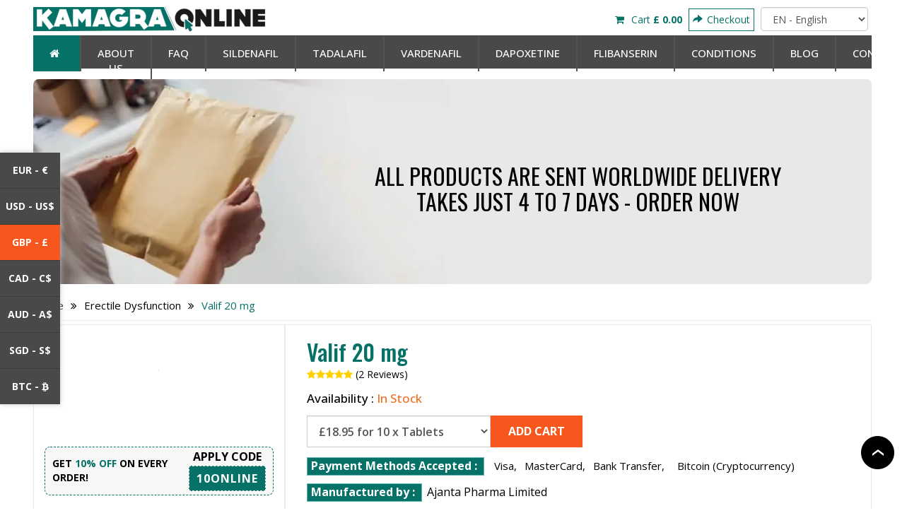

--- FILE ---
content_type: text/html; charset=UTF-8
request_url: https://kamagraonline.com/valif-20
body_size: 16131
content:
<!DOCTYPE html>
<html lang="en">

<head>
  <meta charset="utf-8">
  <meta name="viewport" content="width=device-width, initial-scale=1.0">
  <title>
    Buy Valif 20 mg (Vardenafil / Levitra) Tablets Online!  </title>
  <meta name="description" content="Buy Valif 20 mg online in UK, France, Spain, Netherlands, Germany, Poland, Ireland, Italy, Austria, Belgium, Denmark, Sweden, Switzerland, Portugal, Malta" />
  <link rel="canonical" href="https://kamagraonline.com/valif-20" />

  <link rel="alternate" hreflang="en-gb" href="https://kamagraonline.com/valif-20" />
  <link rel="alternate" hreflang="de-de" href="https://kamagraonline.com/de/valif-20" />
  <link rel="alternate" hreflang="fr-fr" href="https://kamagraonline.com/fr/valif-20" />
  <link rel="alternate" hreflang="nl-nl" href="https://kamagraonline.com/nl/valif-20" />
  <link rel="alternate" hreflang="es-es" href="https://kamagraonline.com/es/valif-20" />
  <link rel="alternate" hreflang="it-it" href="https://kamagraonline.com/it/valif-20" />
  <link rel="alternate" hreflang="pl-pl" href="https://kamagraonline.com/pl/valif-20" />

  <link rel="alternate" hreflang="x-default" href="https://kamagraonline.com/valif-20" />
  <meta name="robots" content="noodp, noydir" />
  <meta name="Googlebot" content="Index,Follow" />

  <meta property="og:url" content="https://kamagraonline.com/valif-20">
  <meta property="og:site_name" content="kamagraonline.com">
  <meta property="og:title" content="Buy Valif 20 mg (Vardenafil / Levitra) Tablets Online!" />
  <meta property="og:description" content="Buy Valif 20 mg online in UK, France, Spain, Netherlands, Germany, Poland, Ireland, Italy, Austria, Belgium, Denmark, Sweden, Switzerland, Portugal, Malta">
  <meta property="og:type" content="website">
  <meta property="og:locale" content="en">
  <meta property="og:image" content="https://kamagraonline.com/assets/images/banner3.jpg">
  <meta property="og:image:alt" content="kamagraonline.com" />

  <meta name="twitter:card" content="summary_large_image">
  <meta name="twitter:title" content="Buy Valif 20 mg (Vardenafil / Levitra) Tablets Online!">
  <meta name="twitter:description" content="Buy Valif 20 mg online in UK, France, Spain, Netherlands, Germany, Poland, Ireland, Italy, Austria, Belgium, Denmark, Sweden, Switzerland, Portugal, Malta">
  <meta name="twitter:image" content="https://kamagraonline.com/assets/images/banner3.jpg">
  <meta name="twitter:image:alt" content="kamagraonline.com" />

  <meta name="yandex-verification" content="57eb614386a3464f" />


  <link rel="icon" href="https://kamagraonline.com/assets/images/favicon.png" type="image/png">
  <link rel="apple-touch-icon" href="https://kamagraonline.com/assets/images/favicon.png" type="image/png">
  <link rel="preload" href="https://maxcdn.bootstrapcdn.com/bootstrap/3.3.7/css/bootstrap.min.css" as="style">
  <link rel="preload" type="text/css" href="https://maxcdn.bootstrapcdn.com/font-awesome/4.7.0/css/font-awesome.min.css"
    as="style" />
  <link rel="preload"
    href="https://fonts.googleapis.com/css2?family=Open+Sans:wght@400;500;600;700&family=Oswald:wght@400;500;700&display=swap"
    as="style">
  <link rel="preload" href="https://fonts.googleapis.com/css?family=Open+Sans:700" as="style">
  <link rel="preload" href="https://fonts.googleapis.com/css?family=Oswald:wght@400;500;700" as="style">
  <link rel="preload" href="https://kamagraonline.com/assets/images/delivery_uk.webp" as="image">


  <link rel="preload" href="https://maxcdn.bootstrapcdn.com/font-awesome/4.7.0/fonts/fontawesome-webfont.woff2?v=4.7.0"
    as="font" type="font/woff2" crossorigin>
  <link rel="preload" href="https://maxcdn.bootstrapcdn.com/bootstrap/3.3.7/fonts/glyphicons-halflings-regular.woff2"
    as="font" type="font/woff2" crossorigin>
  <link rel="preload"
    href="https://fonts.gstatic.com/s/oswald/v49/TK3IWkUHHAIjg75cFRf3bXL8LICs1_Fv40pKlN4NNSeSASz7FmlSHYjedg.woff2"
    as="font" type="font/woff2" crossorigin>
  <link rel="preload" href="https://fonts.gstatic.com/s/opensans/v34/memvYaGs126MiZpBA-UvWbX2vVnXBbObj2OVTSCmu1aB.woff2"
    as="font" type="font/woff2" crossorigin>




  <link rel="stylesheet" href="https://maxcdn.bootstrapcdn.com/bootstrap/3.3.7/css/bootstrap.min.css">
  <link href="https://fonts.googleapis.com/css?family=Open+Sans:700" rel="stylesheet">
  <link rel="stylesheet" type="text/css" href="https://kamagraonline.com/assets/css/style.css" />
  <link rel="preconnect" href="https://fonts.googleapis.com">
  <link rel="preconnect" href="https://fonts.gstatic.com" crossorigin>
  <link
    href="https://fonts.googleapis.com/css2?family=Open+Sans:wght@400;500;600;700&family=Oswald:wght@400;500;700&display=swap"
    rel="stylesheet">

  <link rel="stylesheet" type="text/css"
    href="https://maxcdn.bootstrapcdn.com/font-awesome/4.7.0/css/font-awesome.min.css" />
  <meta name="google-site-verification" content="hmwlPhweCGYyDo_w7V9j4kIdx38dneCmBiTMZVYfjgk" />
  <script async src="https://www.googletagmanager.com/gtag/js?id=UA-75189105-2"></script>
  <script>
    window.dataLayer = window.dataLayer || [];
    function gtag() { dataLayer.push(arguments); }
    gtag('js', new Date());

    gtag('config', 'UA-75189105-2');
  </script>
  <meta name="p:domain_verify" content="dc38dfe9ac2fcbafb9dc9bb2858bbd87" />
  <script type="application/ld+json">
{
  "@context": "https://schema.org/", 
  "@type": "Product", 
  "name": "Valif 20 mg",
  "image": "https://kamagraonline.com/assets/images/Product/valif_20mg.webp",
  "description": "Buy Valif 20 mg online in UK, France, Spain, Netherlands, Germany, Poland, Ireland, Italy, Austria, Belgium, Denmark, Sweden, Switzerland, Portugal, Malta",
  "brand": "Ajanta Pharma Limited",
  "sku": "9",
  "gtin8": "Null",
  "offers": {
    "@type": "Offer",
    "url": "https://kamagraonline.com/valif-20",
    "priceCurrency": "GBP",
    "price": "18.95",
	"acceptedPaymentMethod":"Credit Card, Cryptocurrency",
    "availability": "https://schema.org/InStock",
    "itemCondition": "https://schema.org/NewCondition"
  },
  "aggregateRating": {
    "@type": "AggregateRating",
    "ratingValue": "5",
    "bestRating": "5",
    "worstRating": "1",
    "ratingCount": "2",
    "reviewCount": "2"
  },
  "review":[{"@type":"Review","author":"Harry Davies","datePublished":"2021-08-15","reviewBody":"Fast efficient service and very discreet. Harry Davies","name":"Harry Davies","reviewRating":{"@type":"Rating","bestRating":5,"ratingValue":"5","worstRating":1}},{"@type":"Review","author":"Ethan McGhee","datePublished":"2021-07-09","reviewBody":"I paid with bitcoin with the promise of free pills. My order arrived 2 days later and the free pills were included. First class service. Ethan McGhee","name":"Ethan McGhee","reviewRating":{"@type":"Rating","bestRating":5,"ratingValue":"5","worstRating":1}}]}</script>
  
  
  
  
  

    <script type="application/ld+json">
{
    "@context": "http://schema.org",
    "@type": "WebPage",
    "mainEntityOfPage": { "@id": "https://kamagraonline.com/valif-20", "@type": "WebPage" },
    "url": "https://kamagraonline.com/valif-20",
    "headline": "",
    "dateModified": "Fri, 10 Mar 2023 13:29:06 GMT",
    "publisher": { "@type": "Organization", "@id": "https://kamagraonline.com/", 
"name": "Konline", 
"logo": "https://kamagraonline.com/images/logo.png" },
    "lastReviewed": "Fri, 25 Nov 2022 00:00:00 GMT",
    "reviewedBy": { "@type": "Person", "name": "Dr. Emily Collins", "url": "https://kamagraonline.com/dr-emily-collins" }
}
</script>
  <style>
    .review-mid-content .review-form .form-row {
      width: 32%;
      float: left;
      margin-right: 2%;
    }

    .review-mid-content .review-form .form-row:nth-child(3) {
      margin-right: 0;
    }

    .review-mid-content .review-form .form-row:nth-child(4) {
      margin-right: 0;
      width: 100%;
    }

    .mb_curr {
      width: 80px;
      position: fixed;
      z-index: 99;
      top: 20%;
      right: 0;
      background: #f7561d;
      box-shadow: 0 0 8px 0 #ccc;
      border-radius: 5px 0 0 5px;
      overflow: hidden;
      display: none;
      color: #fff;
      font-size: 13px;
      font-family: 'Oswald';
      font-weight: 400;
      padding: 5px;
      line-height: 15px;
    }

    .mb_curr span {
      text-transform: uppercase;
    }

    .mb_curr>div {
      display: flex;
      align-items: center;
      justify-content: space-between;
    }

    .mb_curr>div i {
      font-size: 16px;
      color: #fff;
    }

    .price_side_part {
      width: 85px;
      position: fixed;
      z-index: 99;
      top: 30%;
      left: 0;
      background: #494949;
      box-shadow: 0 0 8px 0 #ccc;
      border-radius: 0px 0 0 0px;
      overflow: hidden;
    }

    .price_side_part ul {
      width: 100%;
      float: left;
      list-style: none;
      padding: 0;
      margin: 0;
    }

    .price_side_part ul li {
      width: 100%;
      float: left;
      border-bottom: solid 1px #3a3a3a;
      padding: 15px 0;
      text-align: center;
      display: block;
      font-size: 14px;
      font-weight: 700;
      cursor: pointer;
      color: #fff;
    }

    .price_side_part ul li:last-child {
      border: none;
    }

    .price_side_part ul li.active {
      background: #f7561d;
      color: #fff;
    }

    @media screen and (max-width:767px) {
      .mb_curr {
        display: block;
      }

      .price_side_part {
        border-left: -90px;
        opacity: 0;
        transition: ease-in .3s;
      }

      .price_side_part.left_rt {
        left: 0;
        opacity: 1;
      }
    }



    @media only screen and (max-width: 767px) {
      .payment_opt ul li.visacards img {
        display: unset;
        margin: auto auto 5px;
        max-height: 40px;
        float: left;
        width: 25%;
      }

      .payment_opt ul li.visacards h3 {
        margin: 0px 0 0px 20px;
        width: auto;
        float: left;
      }

      .review-mid-content .review-form .form-row {
        width: 100%;
        float: left;
        margin-right: 0%;
      }
    }
  </style>

</head>

<body>
  <header>
    <div class="container">
      <div class="row">
        <div class="header">
          <div class="col-md-5 col-sm-4 col-xs-12">
            <div class="logo"> <a href="https://kamagraonline.com/"> <img src="https://kamagraonline.com/assets/images/kamagra-logo1.png"
                  alt="Kamagra Online" class="img-responsive" width="332" height="35"> </a> </div>
            <div class="logo-sm"> <a href="https://kamagraonline.com/"> <img src="https://kamagraonline.com/assets/images/kamagra-logo1.png"
                  alt="Kamagra Online" class="img-responsive"> </a> </div>
          </div>
          <div class="col-md-7 col-sm-8 col-xs-10">
            <ul class="list-inline">
              <li> <a href="https://kamagraonline.com/cart"><i class="fa fa-shopping-cart"></i> <span><span
                      class="span-cart">Cart</span> <strong class="pri">
                      &pound;                      0.00                    </strong> </span> </a> </li>
              <li> <a href="javascript:void(0);"><i class="glyphicon glyphicon-share-alt"></i><span>Checkout</span></a>
              </li>

                              <li>
                  <select name="lang" id="lang" class="form-control">
                    <option value="english" selected>EN - English</option>
                    <option value="german" >DE - Deutsch</option>
                    <option value="french" >FR - Français</option>
                    <option value="nl" >NL -
                      Nederlands</option>
                    <option value="es" >ES -
                      Español</option>
                    <option value="it" >IT -
                      Italiano</option>
                    <option value="pl" >PL -
                      Polski</option>
                    <option value="hu" >HU -
                      Magyar</option>
                  </select>
                </li>
              
            </ul>
          </div>
        </div>
      </div>
    </div>
    <div class="menu">
      <div class="container">
        <div class="row">
          <div class="col-md-12">
            <div class="head-navigation">
              <nav class="navbar navbar-default">
                <div class="navbar-header">
                  <button type="button" class="navbar-toggle collapsed" data-toggle="collapse"
                    data-target="#bs-example-navbar-collapse-1" aria-expanded="false"> <span class="sr-only">Toggle
                      navigation</span> <span class="icon-bar"></span> <span class="icon-bar"></span> <span
                      class="icon-bar"></span> </button>
                </div>
                <div class="collapse navbar-collapse" id="bs-example-navbar-collapse-1">
                  <ul class="nav nav-justified">
                    <li class="active"><a href="https://kamagraonline.com/"><i class="fa fa-home" aria-hidden="true"></i><span
                          class="show_mb">HOME</span></a></li>
                    <li><a href="https://kamagraonline.com/about">ABOUT US </a></li>
                    <li><a href="https://kamagraonline.com/faq">FAQ</a></li>
                    <li><a href="https://kamagraonline.com/sildenafil">Sildenafil </a><span class="menu-dropspan1"><i
                          class="fa fa-arrow-down" aria-hidden="true"></i></span>
                      <div class="drop1_list_2">
                        <ul class="box_1">
                          <label>Tablets:</label>
                          <li><a href="https://kamagraonline.com/kamagra-100">Kamagra 100mg</a></li>
                          <li><a href="https://kamagraonline.com/super-kamagra">Super Kamagra</a></li>
                          <li><a href="https://kamagraonline.com/kamagra-soft-chewable">Soft Kamagra Chewable</a></li>
                          <li><a href="https://kamagraonline.com/kamagra-polo">Kamagra Polo</a></li>
                          <li><a href="https://kamagraonline.com/kamagra-effervescent">Kamagra Effervescent</a></li>
                          <li><a href="https://kamagraonline.com/eriacta">Eriacta</a></li>
                          <li><a href="https://kamagraonline.com/silagra">Silagra</a></li>
                          <li><a href="https://kamagraonline.com/sildenafil-teva">Sildenafil Teva</a></li>
                          <li><a href="https://kamagraonline.com/cenforce-100">Cenforce 100</a></li>
                        </ul>
                        <ul class="box_1">
                          <label></label>
                          <li><a href="https://kamagraonline.com/cenforce-150">Cenforce 150</a></li>
                          <li><a href="https://kamagraonline.com/cenforce-200">Cenforce 200</a></li>
                          <li><a href="https://kamagraonline.com/cenforce-d">Cenforce D</a></li>
                          <li><a href="https://kamagraonline.com/cenforce-soft">Cenforce Soft 100</a></li>
                          <li><a href="https://kamagraonline.com/cobra-120">Cobra 120</a></li>
                          <li><a href="https://kamagraonline.com/hard-on-tablets">Hard On Tablets</a></li>
                          <li><a href="https://kamagraonline.com/super-p-force">Super P Force</a></li>
                          <li><a href="https://kamagraonline.com/lovegra">Lovegra</a></li>
                        </ul>

                        <ul class="box_1">
                          <label>Oral Jelly:</label>
                          <li><a href="https://kamagraonline.com/kamagra-oral-jelly">Kamagra Oral Jelly</a></li>
                          <li><a href="https://kamagraonline.com/super-kamagra-jelly">Super Kamagra Jelly</a></li>
                          <li><a href="https://kamagraonline.com/cobra-oral-jelly-120">Cobra Oral Jelly 120 mg</a></li>
                          <li><a href="https://kamagraonline.com/cobra-oral-jelly-200">Vega Extra Cobra 200 Jelly</a>
                          </li>
                          <li><a href="https://kamagraonline.com/hard-on-oral-jelly">Hard On Oral Jelly</a></li>
                          <li><a href="https://kamagraonline.com/super-p-force-oral-jelly">Super P Force Oral Jelly</a>
                          </li>
                          <li><a href="https://kamagraonline.com/malegra-oral-jelly">Malegra Oral Jelly</a></li>
                          <li><a href="https://kamagraonline.com/lovegra-oral-jelly">Lovegra Oral Jelly</a></li>
                        </ul>

                      </div>
                    </li>
                    <li><a href="https://kamagraonline.com/tadalafil">Tadalafil </a><span class="menu-dropspan" id="menu_2"><i
                          class="fa fa-arrow-down" aria-hidden="true"></i></span>
                      <ul class="drop1_list">
                        <li><a href="https://kamagraonline.com/apcalis-oral-jelly">Apcalis Oral Jelly</a></li>
                        <li><a href="https://kamagraonline.com/vidalista-20">Vidalista 20 mg</a></li>
                        <li><a href="https://kamagraonline.com/vidalista-40">Vidalista 40 mg</a></li>
                        <li><a href="https://kamagraonline.com/tadacip">Tadacip 20 mg</a></li>
                        <li><a href="https://kamagraonline.com/super-tadarise">Super Tadarise</a></li>
                      </ul>

                    </li>
                    <li><a href="https://kamagraonline.com/vardenafil">Vardenafil </a><span class="menu-dropspan" id="menu_3"><i
                          class="fa fa-arrow-down" aria-hidden="true"></i></span>
                      <ul class="drop1_list">
                        <li><a href="https://kamagraonline.com/valif-20">Valif 20 mg</a></li>
                        <li><a href="https://kamagraonline.com/valif-oral-jelly">Valif Oral Jelly</a></li>
                      </ul>
                    </li>
                    <li><a href="https://kamagraonline.com/dapoxetine">Dapoxetine</a><span class="menu-dropspan" id="menu_4"><i
                          class="fa fa-arrow-down" aria-hidden="true"></i></span>
                      <ul class="drop1_list">
                        <li><a href="https://kamagraonline.com/super-kamagra">Super Kamagra</a></li>
                        <li><a href="https://kamagraonline.com/super-kamagra-jelly">Super Kamagra Jelly</a></li>
                        <li><a href="https://kamagraonline.com/cenforce-d">Cenforce D</a></li>
                        <li><a href="https://kamagraonline.com/super-tadarise">Super Tadarise</a></li>
                        <li><a href="https://kamagraonline.com/super-p-force-oral-jelly">Super P Force Oral Jelly</a></li>
                        <li><a href="https://kamagraonline.com/super-p-force">Super P Force</a></li>
                        <li><a href="https://kamagraonline.com/priligy">Priligy</a></li>


                      </ul>
                    </li>
                    <li><a href="https://kamagraonline.com/flibanserin">Flibanserin </a><span class="menu-dropspan" id="menu_5"><i
                          class="fa fa-arrow-down" aria-hidden="true"></i></span>
                      <ul class="drop1_list">
                        <li> <a href="https://kamagraonline.com/addyi">Addyi</a> </li>
                      </ul>
                    </li>
                    <li><a href="javascript:void(0)">Conditions</a><span class="menu-dropspan" id="menu_6"><i
                          class="fa fa-arrow-down" aria-hidden="true"></i></span>
                      <ul class="drop1_list">
                        <li> <a href="https://kamagraonline.com/erectile-dysfunction">Erectile Dysfunction</a> </li>
                        <li> <a href="https://kamagraonline.com/premature-ejaculation">Premature Ejaculation</a> </li>
                        <li> <a href="https://kamagraonline.com/female-sexual-dysfunction">Female Sexual Dysfunction</a> </li>
                      </ul>
                    </li>

                    <li><a href="https://kamagraonline.com/blog">Blog</a></li>
                    <li><a href="https://kamagraonline.com/contact">CONTACT</a></li>
                  </ul>
                </div>
              </nav>

            </div>
          </div>
        </div>
      </div>
    </div>
  </header>
  <div class="mb_curr">
    <div>
      <i class="fa fa-chevron-left" aria-hidden="true"></i>

      <span>
        Change<br>
        Currency
      </span>


    </div>
  </div>

  <div class="price_side_part">
    <ul class="change-currency">
      <li >EUR - €</li>

      <li >USD - US$</li>

      <li class="active">GBP - £</li>

      <li >CAD - C$</li>

      <li >AUD - A$</li>

      <li >SGD - S$</li>

      <li >BTC - <i class="fa fa-btc"
          aria-hidden="true"></i></li>


    </ul>
  </div>

  <input type="hidden" id="url" value="https://kamagraonline.com/">

<div class="modal fade" id="myModal">
  <div class="modal-dialog">
    <div class="modal-content">
    <div class="modal-header">
<button type="button" class="close" data-dismiss="modal" aria-label="Close">
<span aria-hidden="true">&times;</span>
</button>
<h4 class="modal-title" id="modalLabel">  Valif 20 mg is Out Of Stock</h4>
</div>

      
      <div class="modal-body">
        <div  class="pop_txt">
          <p><b>Unfortunately this item is out of stock.<br />
please view other similar item's</b></p>

<ul class="pop_pro">
<li>
                    <h3><a href="https://kamagraonline.com/kamagra-100">Kamagra 100mg</a></h3>
					<figure><a href="https://kamagraonline.com/kamagra-100"><img src="https://kamagraonline.com/assets/images/Product/kamagra_100mg.webp" alt="Kamagra 100mg" width="170" height="120"></a></figure>
                    <a href="https://kamagraonline.com/kamagra-100" class="cart">View Treatment</a>	
					   
</li>
	  <li>
                    <h3><a href="https://kamagraonline.com/vidalista-20">Vidalista 20 mg</a></h3>
					<figure><a href="https://kamagraonline.com/vidalista-20"><img src="https://kamagraonline.com/assets/images/Product/vidalista_20.webp" alt="Vidalista 20 mg" width="170" height="120"></a></figure>
                    <a href="https://kamagraonline.com/vidalista-20" class="cart">View Treatment</a>	
					   
</li>
	                       
                      

</ul>


          <!--<a href="https://kamagraonline.com/sildenafil" class="shop_now">View All Treatments</a>--> </div>
      </div>
    </div>
  </div>
</div>



<section class="bottom-banner">
  <div class="container">
  <div class="row">
  <div class="col-md-12">
  <div class="delivery_bnr">
<img data-original="https://kamagraonline.com/assets/images/delivery_uk.webp" alt="Delivery UK to UK" width="1220" height="290" />
<div class="dlvr_txt">
<div class="innr_area">
<figure><img data-original="https://kamagraonline.com/assets/images/fast_shiping_icon.png" alt="Fast Delivery" width="173" height="96" /></figure>
<label>All Products Are Sent Worldwide Delivery<br />
Takes Just 4 to 7 Days - Order Now</label>
</div>


</div>
</div>  </div>
  </div>
    <div class="row">
      <div class="col-md-12">
      
      <ol itemscope itemtype="http://schema.org/BreadcrumbList" class="breadcrumb">
          <li itemprop="itemListElement"  itemscope="" itemtype="http://schema.org/ListItem"> <a itemprop="item" href="https://kamagraonline.com/"> <span itemprop="name">Home</span></a>
            <meta itemprop="position" content="1" /></li>
            
                         <li itemprop="itemListElement"  itemscope="" itemtype="http://schema.org/ListItem"> 
             <a itemprop="item" href="https://kamagraonline.com/erectile-dysfunction"> <span itemprop="name"> Erectile Dysfunction</span></a>             
            
            <meta itemprop="position" content="2" />
            
            </li>
                      
             
             
          <li itemprop="itemListElement"  itemscope="" itemtype="http://schema.org/ListItem"> <a itemprop="item" href="https://kamagraonline.com/valif-20"> <span itemprop="name"> Valif 20 mg</span></a>
            <meta itemprop="position" content="3" />
          </li>
        </ol>
        
        
        
      </div>
    </div>
    <div class="row">
      <div class="col-md-12">
        <div class="product-type">
                <div class="product-image"> <img id="prodimg" data-original="https://kamagraonline.com/assets/images/Product/valif_20mg.webp" alt="Valif 20 mg" title="Valif 20 mg" width="293" height="200">
                <div class="coupon_area_cat">
<p class="price_top">Get <span>10% off</span> on every order!</p>
<div>
<h4>Apply Code</h4>
<div class="coupon_box">10ONLINE</div>
</div>
</div>
 
                </div>
                <div class="product-name">
                  <h1>Valif 20 mg</h1>
                  <div class="top-review">
                    <div class="admin-ranking">
                                            <a href="#review_pro" class="click_link">
                      <div class="star">
                        <i class="fa fa-star"></i><i class="fa fa-star"></i><i class="fa fa-star"></i><i class="fa fa-star"></i><i class="fa fa-star"></i>                        (2 Reviews) </div>
                      </a>
                                          </div>
                  </div>
				                    <h5>Availability : <span>
                    In Stock                    </span></h5>
				  					
					
					                  <div class="pro-price-intro" id="results">
                    <select id="pills_1" name="pills_1" class="form-control Qty-btn">
                        <option value="104">&pound;18.95 for 10 x Tablets</option><option value="105">&pound;35.25 for 20 x Tablets</option><option value="106">&pound;52.50 for 30 x Tablets</option><option value="107">&pound;67.90 for 40 x Tablets</option><option value="108">&pound;84.50 for 50 x Tablets</option><option value="109">&pound;98.75 for 60 x Tablets</option><option value="110">&pound;109.90 for 70 x Tablets</option><option value="111">&pound;119.75 for 80 x Tablets</option><option value="112">&pound;129.75 for 90 x Tablets</option><option value="113">&pound;139.50 for 100 x Tablets</option>                    </select>
                    
                    
                    
                    
                                        <a  href="javascript:void(0);" class="main-btn" onclick="buynow()"  >Add Cart</a>
                    
                                      </div>
									  
				  <p class="pay-meth"><strong>Payment Methods Accepted : </strong> <span>Visa, </span><span>MasterCard, </span><span>Bank Transfer, <span> <span>Bitcoin (Cryptocurrency)</span></p>
           		   <p class="pay-meth"><strong>Manufactured by : </strong>  
            
           Ajanta Pharma Limited</p>              <p class="pay-meth"><strong>Delivery Time: </strong> <span>Sent from UK Delivery takes 4 – 7 days</span></p>
				  
				  
				   
				  
				  
				  
				  
				  
                </div>
              </div>
              
        <div class="content-box product-content">
                    <div class="table_content_area">
              <h2>Table of Content</h2>
                  <ul>
  <li><a href="#what_is_valif_20_mg">What is Valif 20 mg?</a></li>
  <li><a href="#how_does_valif_20_mg_work">How Does Valif 20 mg Work?</a></li>
  <li><a href="#dosage_instructions_for_valif_20_mg">Dosage Instructions for Valif 20 mg</a></li>
  <li><a href="#how_long_does_valif_20_mg_last">How Long Does Valif 20 mg Last?</a></li>
  <li><a href="#side_effects_of_valif_20_mg">Side Effects of Valif 20 mg</a></li>
  <li><a href="#is_valif_20_mg_safe">Is Valif 20 mg Safe?</a></li>
<li><a href="#benefits_of_valif_20_mg">Benefits of Valif 20 mg</a></li>
  <li><a href="#reviews_of_valif_20_mg">Reviews of Valif 20 mg</a></li>
  <li><a href="#before_you_buy_valif_20_mg_in_the_eu">Before You Buy Valif 20 mg in the EU</a></li>
  <li><a href="#buy_valif_20_mg_in_the_eu">Buy Valif 20 mg in the EU</a></li>

</ul>          </div>
          
          
          <p>It goes without saying that the demand for erectile dysfunction medications has grown quite substantially over the last 15+ years, and has continued to rise, with no sign of slowing down. Studies have regularly shown a large increase in men experiencing erectile dysfunction not only in numbers, but also the far younger age groups. This has been caused by many different reasons; many of these cases likely stemming from an unhealthy diet, or very sedentary lifestyle, where the man spends most of his time sitting, and lacks physical activity.</p>
<p>These are leading causes to heart disease, or other health problems that can play a strong role in whether a man can achieve and sustain and erection for sexual intercourse. It has been noted that nearly 64% of men who experience a heart attack will prove to be unable to produce an erection, while 57% of men who undergo bypass surgery will experience the same impotency problems.</p>
<p><a href="https://kamagraonline.com/erectile-dysfunction" >Erectile dysfunction</a> was estimated to effect over 152,000,000 men worldwide in the year 1995; there are <a href="https://pubmed.ncbi.nlm.nih.gov/10444124/#:~:text=Results%3A%20It%20is,and%20South%20America." target="_blank" rel="nofollow" class="other_link">projections</a> estimating that this number will be increased to 322,000,000 men by the year 2025. This is an increase of roughly 170,000,000 men in just a 30-year time frame, with the largest increase being projected in developing countries. The noted trend for erectile dysfunction has been that for every decade, there will be a 10% increase in expected cases. For example, 60% of men in their 60's are affected by ED, while 40% of males in their 40's are affected by a form of ED.</p>
<h2>What is Valif 20 mg?</h2>
<p>Valif 20 mg is a drug which utilizes the same benefits as its name brand big brother, Levitra. Both medications use the same active ingredient, which is called <a href="https://kamagraonline.com/vardenafil" >vardenafil</a>. This active ingredient offers similar benefits to the pill Viagra, using the active ingredient <a href="https://kamagraonline.com/sildenafil" >sildenafil</a>, with some subtle differences. The main difference to take notice of would be the lower dosage required to receive similar effects. Patients taking Valif 20 mg will experience roughly the same, or slightly stronger effects than a patient taking a 100mg tablet of sildenafil-based medication. Many patients are more inclined to take a medication which offers a stronger outcome while requiring a smaller dosage of a medication.</p>
<h3>How Does Valif 20 mg Work?</h3>
<p>Valif 20 mg is a part of the PDE-5 inhibitor group of medications, which generally are known to offer the same mode of action as their counterpart medications. After a patient has taken a Valif 20 mg, they can expect to see results within a 45-60 minute time period. While this may vary between some patients, this seems to be a calculated average for most patients. There are several factors which may come into play that could change this estimated time frame; from the users age, to whether the patient has eaten recently, and if so, what they had eaten.</p>
<p>The way that Valif 20 mg functions is by blocking out the enzyme in the body known as the PDE-5 enzyme, located in the walls of blood vessels. This enzyme is generally the reason why an erection is unable to occur; this is because it causes 'stressed' blood vessels, which are unable to relax. When a PDE-5 inhibitor is taken, such as Valif 20 mg, the blood vessels in the penis will begin to become relaxed, which in turn will allow for a stronger blood flow, as well as a heavier concentration of oxygen to produce in the penis. The overall outcome of this will result in a penis that is capable to sustaining an erection, which is firm enough to partake in satisfactory sexual intercourse.</p>
<h3>Dosage Instructions for Valif 20 mg</h3>
<p>Dosage for these PDE-5 medications, including Valif 20 mg, can be straight forward; however, they can also be a little tricky for some individuals. For a patient experiencing a typical form of erectile dysfunction, who shows no other signs of serious underlying health concerns, the standard dose will be 20mg, or one (1) Valif 20 mg tablet. Beyond this, there could be several reasons why this dosage may need to be either raised, or lowered for certain patients using Valif 20 mg. As a man ages, his metabolism may begin to slow down, which means that their bodies ability to deliver the medication into the bloodstream may be much slower than the typical user.</p>
<p>However, this same user will experience the effects of the medications for much longer, and possibly at a much more intense rate. It may be required for these patients to take half of a pill as required, once every 24 hours rather than a full pill as required, once every 24 hours. This Is the opposite for someone with a fast metabolism; these patients may not experience much response with 1 tablet of Valif 20 mg, and required an extra 10mg, or sometimes up to 20mg. This same patient will also experience the medications for less time, and has a higher risk of side effects.</p>
<h3>How Long Does Valif 20 mg Last?</h3>
<p>Just like with the original onset effects, the overall duration may differ from person-to-person if the patient has a fast, or slow metabolism. The standard individual is likely to experience the effects of Valif 20 mg for between 4-6 hours. While this may be the duration of the medications' total effects, this does not mean that the medication will show the most powerful effects at this stage of use. Valif 20 mg will prove to be the strongest after just about 1-hour from the time of consumption. This is the point where the body has metabolized the medication fully, and the highest concentration of vardenafil is in the bloodstream.</p>
<p>Those with a slow metabolism may experience the effects of Valif 20 mg for much longer than a typical patient; there have been reports of users still able to get erections the following morning after taking vardenafil the evening prior. Those with a fast metabolism may possibly have a short window of time where the medication works for them.</p>
<h3>Side Effects of Valif 20 mg</h3>
<p>It is important for patients to note that like every pharmaceutical drug, there can be a potential for Valif 20 mg to show signs of <a href="https://www.mayoclinic.org/drugs-supplements/vardenafil-oral-route/side-effects/drg-20067107?p=1#:~:text=Along%20with%20its,800-FDA-1088." target="_blank" rel="nofollow" class="other_link">side effects</a>, which can be anywhere from very minor, to quite worrisome. There can be several roles that will affect Valif 20 mg' ability to show success in some patients, and prove to cause further health problems in others. One of the leading causes to whether Valif 20 mg will cause a user to observe side effects could easily link to other medications they are taking. It is very important to do your research on medications that will, or will not interfere with Valif 20 mg intended purpose.</p>
<p>Users who do experience any side effects of Valif 20 mg are likely to not experience any that should cause great concern. It is quite rare for any severe side effects to be noticed while using Valif 20 mg, however, it can happen. The most common side effects that are experienced can range from headaches, to migraines, to flushing of the skin, indigestion, dizziness, or nausea.</p>
<p>If any of these are experienced by the patient, be sure to stay hydrated, and wait for the effects of Valif 20 mg to surpass. There is no need to seek medical attention for these issues. A very small hand full of users may experience some more severe side effects while taking Valif 20 mg.</p>
<h3>Is Valif 20 mg Safe?</h3>
<p>The popular answer to this question for most would be yes. Valif 20 mg has a very low rate of causing concerning problems for the patients taking it. There are certainly some people who are encouraged to not use this, or any other PDE-5 inhibiting medications. Those who are taking any forms of nitrates, like glycerol trinitrate, or any nitric oxide donors such as amyl nitrate should absolutely avoid this medication, as it could be dangerous and cause a large drop in a patients' blood pressure. Anybody who is currently undergoing kidney dialysis treatment is advised to stay away from this medication as well. Those with severe heart, or liver problems, or any other cardiovascular health problems should speak with their doctor to be sure Valif 20 mg is safe for use.</p>
<h3>Benefits of Valif 20 mg</h3>
<p>The benefits noticed from taking Valif 20 mg could range quite drastically for users. While users will benefit from the effects of the medication allowing for an erection to occur, patients will breathe a sigh of relief as the mental impacts caused by erectile dysfunction can be just as damaging as the problem itself. It is not unlikely for a patient to experience signs of depression, anxiety, self-doubt, or other negative outlooks on themselves. When you eliminate the cause for these negative feelings, the patient will begin to rid themselves of these thoughts, and move forward in a more positive manner when they think about themselves.</p>
<h3>Reviews of Valif 20 mg</h3>
<p>Potential patients looking to purchase Valif 20 mg to aid their erectile dysfunction are recommended to check <a href="https://www.drugs.com/comments/vardenafil/" target="_blank" rel="nofollow" class="other_link">reviews online</a> for the Vardenafil medications. The reviews available from other users have proven that this is quite well tolerated, effective, and highly recommended route to go when battling erectile dysfunction. Overall, the average rating for these medications sits at 8/10; this is a very positive outcome for any medication.</p>
<p>We strongly recommend any patients who decide to use this drug leave their experiences posted online to assist other potential patients of the findings they have observed. Reviews are a very important part of shopping online for any industry, especially when we live in such a digitally-ran age; nearly everyone will read about a product from other users before deciding if it's right for them also.</p>
<h3>Before You Buy Valif 20 mg </h3>
<p>With the Covid-19 pandemic, the world has changed quite a bit; many store fronts have closed shop, and many new online marketplaces are available in many different industries. This has opened a massive gap for online pharmacies to spread their wings, offering patients a much simpler, and discreet method of purchasing their medications. Customers who choose to purchase their medications online from us will benefit from a better selection, as well as quick shipping methods, and vast savings on price overall. Customers can rest assured that with our quick delivery, it will not be long before their parcel arrives, and their sex lives begin to return to how they used to be.</p>
<h3>Buy Valif 20 mg Online</h3>
<p>Now that you have the information needed to move forward in purchasing Valif 20 mg, it's time to pull the trigger! Customers can save themselves an incredible amount of money when they decide to switch from their expensive name brand medications to these amazing generic medications; it is a fraction of the cost, portraying the same results. The way that we can offer our medications at such a great deal to our customers is simple; we do not have nearly the monthly costs to run our website and distribution center as a traditional pharmacy has. On top of this, we also purchase these medications in large bulk stock, which allows us a very low cost from the manufacturer. Customers can pay in several simple payment methods, which include Visa card, MasterCard, Debit card, bank transfer, and Bitcoin for users hoping to keep a little more anonymous.</p>
<p>If you are on this page, and have read this guide, it is for a reason. We understand that it can be embarrassing to endure this process, or can feel unnatural to even have to order medications like this. We assure our customers an anonymous, painless, and time effective delivery. Your shipment will arrive in an unmarked package, making sure that only you are aware of its contents.</p>
<p>Today is the day to finally address that elephant in the room when you and your significant other are in the bedroom. Bring back that spark, and that spontaneity that thrived before ED entered your life. Bring back that pleasure your relationship needs! Buy Valif 20 mg from <a href="https://kamagraonline.com/" >www.kamagraonline.com</a> today!</p>
<p>To learn more about our online sexual health clinic and how customer <a href="https://kamagraonline.com/privacy" >privacy</a> is priority, you can read more <a href="https://kamagraonline.com/about" >about us</a>, read our <a href="https://kamagraonline.com/faq" >FAQ</a> page, or <a href="https://kamagraonline.com/contact" >contact</a> our friendly customer service team with any questions you may have about payment or <a href="https://kamagraonline.com/delivery" >delivery</a>.</p>
<p>For daily updates and news feeds about our company feel free to check out and follow our social media accounts on <a href="https://www.facebook.com/kamagraonline/" >Facebook</a>, <a href="https://twitter.com/KamagraOnline4" >Twitter</a>, <a href="https://www.instagram.com/kamagra.online/" >Instagram</a> & <a href="https://www.pinterest.co.uk/ukkamagraonline/" >Pinterest</a>.</p>
          
           <p dir="ltr">To learn more about our online sexual health clinic and how customer <a href="https://kamagraonline.com/privacy">privacy</a> is priority, you can read more <a href="https://kamagraonline.com/about">about us</a>, read our <a href="https://kamagraonline.com/faq">FAQ</a> page, or <a href="https://kamagraonline.com/contact">contact</a> our friendly customer service team with any questions you may have about payment or <a href="https://kamagraonline.com/delivery">delivery</a>.</p>
<p>For daily updates and news feeds about our company feel free to check out and follow our social media accounts on <a href="https://www.facebook.com/kamagraonline/" target="_blank" rel="nofollow" class="other_link">Facebook</a>, <a href="https://twitter.com/KamagraOnline4" target="_blank" rel="nofollow" class="other_link">Twitter</a>, <a href="https://www.instagram.com/kamagra.online/" target="_blank" rel="nofollow" class="other_link">Instagram</a> &amp; <a href="https://www.pinterest.co.uk/ukkamagraonline/" target="_blank" rel="nofollow" class="other_link">Pinterest</a>.</p>
          <div class="top_doctor doc_info_area"> 
<figure><img src="https://kamagraonline.com/assets/images/dr-emily-collins.jpg" alt="Dr. Emily Collins"></figure>
          <div class="doc_dtls">
          <span>Reviewed by:</span>  
        <h3><a href="https://kamagraonline.com/dr-emily-collins">Dr. Emily Collins</a></h3>
        <label>Your Professional Advisor</label>
       <p>Dr. Emily Collins is a brilliant physician with a penchant for English Literature who studied at the University of Cambridge. She became interested in writing because she realised the power of storytelling on emotional well-being.</p>
      </div>
</div>
           
          <p><strong>Checked Date:</strong> 15th July 2024<br />
<strong>Next Check Due:</strong> August 2025</p>
          <div class="pro-review" id="review_pro">
                        <div class="review-sec">
              <div class="admin-image"> <i class="fa fa-user-o" aria-hidden="true"></i> </div>
              <div class="admin-review">
                <div class="admin-ranking">
                  <div class="star">
                    <i class="fa fa-star"></i><i class="fa fa-star"></i><i class="fa fa-star"></i><i class="fa fa-star"></i><i class="fa fa-star"></i>                    <b>Harry Davies </b>– Aug 15, 2021 </div>
                </div>
                <div class="discription">Fast efficient service and very discreet. Harry Davies</div>
              </div>
            </div>
                        <div class="review-sec">
              <div class="admin-image"> <i class="fa fa-user-o" aria-hidden="true"></i> </div>
              <div class="admin-review">
                <div class="admin-ranking">
                  <div class="star">
                    <i class="fa fa-star"></i><i class="fa fa-star"></i><i class="fa fa-star"></i><i class="fa fa-star"></i><i class="fa fa-star"></i>                    <b>Ethan McGhee </b>– Jul 09, 2021 </div>
                </div>
                <div class="discription">I paid with bitcoin with the promise of free pills. My order arrived 2 days later and the free pills were included. First class service. Ethan McGhee</div>
              </div>
            </div>
                        <div class="review-mid-content">
              <h3>Add a review</h3>
              <p><strong>Your email address will not be published. Required fields are marked *</strong></p>
              
              <form  name="review_form" id="review_form" method="POST" action="">
                 
                <div class="review-form">
                     <div class="form-row">
                          <h3>Your rating</h3>
                <div class="rating">
                  <input type="radio" id="star5" name="ratings" value="5" required />
                  <label for="star5" title="Excellent!">5 stars</label>
                  <input type="radio" id="star4" name="ratings" value="4" />
                  <label for="star4" title="Pretty good">4 stars</label>
                  <input type="radio" id="star3" name="ratings" value="3" />
                  <label for="star3" title="good">3 stars</label>
                  <input type="radio" id="star2" name="ratings" value="2" />
                  <label for="star2" title="bad">2 stars</label>
                  <input type="radio" id="star1" name="ratings" value="1" />
                  <label for="star1" title="very bad">1 star</label>
                </div>
                <div style="clear:both"></div>
                <input type="hidden" name="product_id" value="9">
                <input type="hidden" name="lang" value="en">
                     </div>
                  <div class="form-row">
                    <label>Name <sup>*</sup></label>
                    <input type="text" class="form-control txtchars" name="rname" id="name" >
                  </div>
                  <div class="form-row">
                    <label>Email <sup>*</sup></label>
                    <input type="email" class="form-control" name="remail" id="email">
                  </div>
                  <div class="form-row">
                    <label>Your review <sup>*</sup></label>
                    <textarea class="form-control txtchars" name="review" id="review" maxlength="500" minlength="10" ></textarea>
                  </div>
                  <div class="g-recaptcha" data-sitekey="6LeJ7McUAAAAAHPz3s5G_CWqd6otklgsD9s0fUZ0"></div>  
                  <div class="submit-btn">
                    <input type="submit"  name="reviewbtn" class="sub-btn1" value="Submit" >
                    <input type='hidden' name='form_key' id='form_key' value='7cc474bbc87ef204d78d6ec764b3c274' />                  </div>
                  <div> <span id="review_response"></span> </div>
                </div>
              </form>
            </div>
          </div>
        </div>
      </div>
    </div>
  </div>
</section>
<footer>
  <div class="container">
    <a href="#" class="scrollup" style="display: inline;">Back to top</a>
    <div class="row">
      <div class="col-md-3 col-sm-3">
        <div class="first">
          <h5>Kamagra <span>Online</span></h5>
          <p>KamagraOnline.com stocks the widest range of sildenafil, tadalafil, vardenafil, depoxetine & Flibanserin
            based medication designed for treating erectile dysfunction (ED), premature ejaculation (PE) and female
            sexual dysfunction (FSAID).</p>
        </div>
      </div>
      <div class="col-md-4 col-sm-6">
        <div class="second">
          <h5>Quick Links</h5>
          <ul class="list-unstyled half_li">
            <li><a href="https://kamagraonline.com/about">About Us</a></li>
            <li><a href="https://kamagraonline.com/delivery">Delivery Information</a></li>
            <li><a href="https://kamagraonline.com/faq">FAQ</a></li>
            <li><a href="https://kamagraonline.com/blog">Blog</a></li>
            <li><a href="https://kamagraonline.com/contact">Contact Us</a></li>
            <li><a href="https://kamagraonline.com/reviews">Reviews</a></li>
            <li><a href="https://kamagraonline.com/refunds">Refund Policy</a></li>
            <li><a href="https://kamagraonline.com/terms">Terms and Conditions</a></li>
            <li><a href="https://kamagraonline.com/privacy">Privacy Policy</a></li>
            <li><a href="https://kamagraonline.com/medical-disclaimer">Disclaimer</a></li>
            <li><a href="https://kamagraonline.com/sitemap">Sitemap</a></li>
            <li><a href="https://kamagraonline.com/bitcoin-shop">Bitcoin Shop</a></li>
          </ul>
        </div>
      </div>


      <div class="col-md-3 col-sm-3">
        <div class="second">
          <h5><a href="https://kamagraonline.com/erectile-dysfunction">Erectile Dysfunction</a></h5>
          <ul class="list-unstyled">
            <li><a href="https://kamagraonline.com/sildenafil">Sildenafil </a></li>
            <li><a href="https://kamagraonline.com/tadalafil">Tadalafil </a></li>
            <li><a href="https://kamagraonline.com/vardenafil">Vardenafil </a></li>
          </ul>
          <h5><a href="https://kamagraonline.com/premature-ejaculation">Premature Ejaculation </a></h5>
          <ul class="list-unstyled">
            <li><a href="https://kamagraonline.com/dapoxetine">Dapoxetine</a></li>
          </ul>
          <h5><a href="https://kamagraonline.com/female-sexual-dysfunction">Female Sexual Dysfunction</a></h5>
          <ul class="list-unstyled">
            <li><a href="https://kamagraonline.com/flibanserin">Flibanserin </a></li>
          </ul>

        </div>
      </div>


      <div class="col-md-2 col-sm-3">
        <div class="second">
          <h5>Contact Us</h5>
          <div class="address_detials">
            <ul>



              <li><i class="fa fa-clock-o" aria-hidden="true"></i><span>Open 24 Hours</span></li>
            </ul>
          </div>
        </div>
      </div>
    </div>
    <div class="row">
      <div class="footer-up">
        <div class="col-md-3 col-sm-4">
          <div class="subscribe">
            <div class="social-icon">
              <ul class="list-inline">
                <li><a href="https://www.facebook.com/kamagraonline" target="_blank" rel="nofollow"><i
                      class="fa fa-facebook"></i></a></li>
                      
                <li><a href="https://twitter.com/KamagraOnline4" target="_blank" rel="nofollow"><i class="fa fa-twitter"
                      aria-hidden="true"></i></a></li>
                      
                <li><a href="https://www.instagram.com/andrewfingland2/" rel="nofollow" target="_blank"><i
                      class="fa fa-instagram" aria-hidden="true"></i></a></li>
                      
                <li><a href="https://www.pinterest.co.uk/ukkamagraonline/" rel="nofollow" target="_blank"><i
                      class="fa fa-pinterest-p" aria-hidden="true"></i></a></li>
                  <li>
                      <a href="https://www.tiktok.com/@best_uk_kamagra_online" target="_blank" rel="nofollow">
    <svg xmlns="http://www.w3.org/2000/svg" shape-rendering="geometricPrecision" text-rendering="geometricPrecision"
        image-rendering="optimizeQuality" fill-rule="evenodd" clip-rule="evenodd" viewBox="0 0 449.45 515.38"
        style=" width: 15px;">
        <path fill-rule="nonzero" fill="#fff"
            d="M382.31 103.3c-27.76-18.1-47.79-47.07-54.04-80.82-1.35-7.29-2.1-14.8-2.1-22.48h-88.6l-.15 355.09c-1.48 39.77-34.21 71.68-74.33 71.68-12.47 0-24.21-3.11-34.55-8.56-23.71-12.47-39.94-37.32-39.94-65.91 0-41.07 33.42-74.49 74.48-74.49 7.67 0 15.02 1.27 21.97 3.44V190.8c-7.2-.99-14.51-1.59-21.97-1.59C73.16 189.21 0 262.36 0 352.3c0 55.17 27.56 104 69.63 133.52 26.48 18.61 58.71 29.56 93.46 29.56 89.93 0 163.08-73.16 163.08-163.08V172.23c34.75 24.94 77.33 39.64 123.28 39.64v-88.61c-24.75 0-47.8-7.35-67.14-19.96z" />
    </svg>
</a>
                  </li>
                  <li>
                      <a href="https://linktr.ee/kamagra_online_com" target="_blank" rel="nofollow"><svg xmlns="http://www.w3.org/2000/svg" shape-rendering="geometricPrecision"
        text-rendering="geometricPrecision" image-rendering="optimizeQuality" fill-rule="evenodd" clip-rule="evenodd"
        viewBox="0 0 417 512.238" style=" width: 15px;">
        <path fill="#fff" fill-rule="nonzero"
            d="M171.274 344.942h74.09v167.296h-74.09V344.942zM0 173.468h126.068l-89.622-85.44 49.591-50.985 85.439 87.829V0h74.086v124.872L331 37.243l49.552 50.785-89.58 85.24H417v70.502H290.252l90.183 87.629L331 381.192 208.519 258.11 86.037 381.192l-49.591-49.591 90.218-87.631H0v-70.502z" />
    </svg>
</a>
                  </li>
              </ul>
            </div>
          </div>
        </div>
        <div class="col-md-9 col-sm-8">
          <div class="payment-mode">
            <img data-original="https://kamagraonline.com/assets/images/footer1.png" alt="Easy Purchasing" width="121"
              height="39" />
            <img data-original="https://kamagraonline.com/assets/images/footer2.png" alt="Secure Ordering" width="57" height="35" />
            <img data-original="https://kamagraonline.com/assets/images/footer3.jpg" alt="Best Price Guarantee" width="57"
              height="35" />
            <img data-original="https://kamagraonline.com/assets/images/btc_icon.png" alt="Bitcoin Payment" width="57"
              height="35" />
            <img data-original="https://kamagraonline.com/assets/images/bank_icon.png" alt="Bank Transfer" width="60" height="37" />
          </div>
        </div>
      </div>
    </div>
  </div>
  <div class="copyright">
    2026 &copy; KamagraOnline.com All rights reserved.
  </div>
</footer>
<script src="https://kamagraonline.com/assets/js/jquery.min.js"></script>
<script src="https://maxcdn.bootstrapcdn.com/bootstrap/3.3.5/js/bootstrap.min.js"></script>
<script src="https://kamagraonline.com/assets/js/local.js"></script>
<script src="//ajax.aspnetcdn.com/ajax/jquery.validate/1.9/jquery.validate.min.js"></script>
<script src="https://cdn.jsdelivr.net/jquery.validation/1.15.0/additional-methods.min.js"></script>
<!--Start of Tawk.to Script-->
<script type="text/javascript">
  var Tawk_API = Tawk_API || {}, Tawk_LoadStart = new Date();
  (function () {
    var s1 = document.createElement("script"), s0 = document.getElementsByTagName("script")[0];
    s1.async = true;
    s1.src = 'https://embed.tawk.to/62c70935b0d10b6f3e7b4eb0/1g7cnnvel';
    s1.charset = 'UTF-8';
    s1.setAttribute('crossorigin', '*');
    s0.parentNode.insertBefore(s1, s0);
  })();
</script>
<!--End of Tawk.to Script-->
<script>
  $(function () {
    $("#contact_us").validate({
      rules: {
        fname: "required",

        email: {
          required: true,
          email: true
        }
      },

      messages: {
        fname: "Please enter first name.",
        email: {
          required: "Please enter email address.",
          email: "Please enter valid email address."
        }
      },

      submitHandler: function (frm) {
        var formURL = "https://kamagraonline.com/ajax/contactfrm.php";
        var postData = $("#contact_us").serializeArray();
        $("#review_response").html('Loading please wait.......');
        $.ajax({
          url: formURL,
          type: "POST",
          data: postData,
          cache: false,
          success: function (data, textStatus, jqXHR) {
            var a = data.split("###");
            if (a[0] == 1) {
              msg = a[1];
              $("#review_response").html(msg);
            }
            else {
              var msg = a[1];
              $("#review_response").html(msg);
              $('#contact_us')[0].reset();
            }
          }
        });
      }
    });

  });

</script>



<script>

  $(document).ready(function () {
    $('.heading h4').click(function () {
      $('.pages-tab').slideToggle("");
      $(this).toggleClass("after_arrow")();
    });

    $('.heading h5').click(function () {
      $('.page-border').slideToggle("");
      $(this).toggleClass("after_arrow")();
    });

  });

  $(window).scroll(function () {
    if ($(this).scrollTop() > 1) {
      $('header').addClass("sticky");
    }
    else {
      $('header').removeClass("sticky");
    }
  });

  $(document).ready(function (n) { $(".mobile_nav").click(function () { $("nav ul.main_menu").slideToggle(""), $("nav ul.main_menu").addClass("nav_right"), $(this).toggleClass("close_menu") }), $(".clck_nav").click(function () { $(this).next("ul").slideToggle(), $(this).toggleClass("after_nv")() }) }), $(window).scroll(function () { $(this).scrollTop() > 600 ? $(".scrollup").fadeIn() : $(".scrollup").fadeOut() }), $("#myDropdown").on("show.bs.dropdown", function () { }); $('.pro_cat label.click_pro').on('click', function () { $('.select_pro').addClass('active'); $('.select_cat').removeClass('active') }); $('.pro_cat label.click_cat').on('click', function () { $('.select_cat').addClass('active'); $('.select_pro').removeClass('active') }); $('.top_fltr label.click_all').on('click', function () { $('.select_cat').removeClass('active'); $('.select_pro').removeClass('active') }); $(window).scroll(function () { var scroll = $(window).scrollTop(); if (scroll >= 500) { $(".side_nav").addClass("fix_rgt") } else { $(".side_nav").removeClass("fix_rgt") } })

  $(".menu-dropspan").click(function () {
    $(this).next("ul").slideToggle(), $(this).toggleClass("after_nv")();
  });
  $(".menu-dropspan1").click(function () {
    $(this).next("div").slideToggle(), $(this).toggleClass("after_nv")();
  });



// $('.content-box').animate({
//   scrollTop: $("#research-based").offset().top - 200;
// });
</script>
<script src="https://cdnjs.cloudflare.com/ajax/libs/jquery.lazyload/1.9.1/jquery.lazyload.min.js"></script>

<script>
  $(function () {
    $("img").lazyload({
      effect: "fadeIn"
    });
  });
</script>

<script>
  $(document).ready(function () {
    $('#c_email').bind("cut copy paste", function (e) {
      e.preventDefault();
      alert("You cannot paste into this text field.");
      $('#c_email').bind("contextmenu", function (e) {
        e.preventDefault();
      });
    });
  });
</script>
<script type="text/javascript">
  $(document).ready(function () {
    $("#lang").change(function () {
      var lang = $(this).val();
                  var url2 = "valif-20";
      $.ajax({
        url: "https://kamagraonline.com/ajax/changelang.php",
        type: "POST",
        data: { to_lang: lang, url: url2, from_lang: 'english_url' }
      }).done(function (result) {

        window.location.href = result;
      })
    });

  });

  $(".table_content_area ul li a").click(function (event) {
    event.preventDefault();
    $('html,body').animate({ scrollTop: $(this.hash).offset().top - 100 }, 1000);
  });


  $(document).ready(function (e) {
    $(".mb_curr").click(function () {
      $(".price_side_part").toggleClass("left_rt")
      $(this).toggleClass("close_menu")
    })

  });
  $('.price_side_part ul li').on('click', function () {
    $('.price_side_part ul li.active').removeClass('active');
    $(this).addClass('active');
  });

  $(document).ready(function () {
    $(document).on("click", "ul.change-currency li", function (e) {
      var currencyLabel = $(this).text();
      var formURL = "https://kamagraonline.com/ajax/change-currency.php";
      $.ajax(
        {
          url: formURL,
          type: "POST",
          data: { currencyLabel: currencyLabel },
          success: function (data, textStatus, jqXHR) {
            location.reload();
          }
        });
    });
  });

</script>

</body>

</html>

<style>
    .cart .submit-btn, .social-icon li {
    margin-right: 12px;
}
</style><script  src="https://ajax.aspnetcdn.com/ajax/jquery.validate/1.9/jquery.validate.min.js"></script> 
<script  src="https://cdn.jsdelivr.net/jquery.validation/1.15.0/additional-methods.min.js"></script> 
<script  src='https://www.google.com/recaptcha/api.js'></script> 
<script>
function buynow(){
	var pills_id=  $("#pills_1").val();
	
	var formURL="https://kamagraonline.com/cart-update.php";
	$.ajax(
	{
		url : formURL,
		type: "POST",
		data : {type:'add',product_qty:1,product_code:pills_id},
		success:function(data, textStatus, jqXHR) 
		{	  
		  window.location.href="https://kamagraonline.com/cart";
		}
	});
		
}

  $(function() {
  $("#review_form").validate({
  rules: {
  	rname: "required",
  	ratings: "required",
  	
  	 
  	 remail:{
  	       required: true,
             email: true
  	      },
  
  	review:{
		required: true,
		
	}
  
  },
  
  messages: {
  	rname: "Enter your name.",
  	ratings: "Select rating.",
  	
    
  	remail:{
               required: "Enter email address.",
               email: "Enter valid email address."
            },
  	review:{
		required: "Enter review",
		
	}
  },
  
      submitHandler: function(frm) {
  		
			var formURL="ajax/add-review.php";
			var postData = $("#review_form").serializeArray();
			$("#review_response").html('Loading please wait.......');

	$.ajax(

	{

		url : formURL,

		type: "POST",

		data: postData,
		cache: false,

		success:function(data, textStatus, jqXHR) 

		{	  
			var a = data.split("###");
			if(a[0]==1)
			{
				msg =a[1]; 
				$("#review_response").html(msg);
			}
			else
			{
				var msg =a[1]; 
				$("#review_response").html(msg);
				$('#review_form')[0].reset();
			}
		 

		}

	});
		
    }
  });
  
  });
  
  </script>
  
  <script>

function changedose(strength_id){

if(strength_id=='Tablets'){
	
	var prodimg='https://kamagraonline.com/assets/images/Product/pro_145933955856fbc126bcfcc.jpg';
	$("#prodimg").attr('src',prodimg);
	
	
}else{
	
	var prodimg='https://kamagraonline.com/assets/images/Product/super_kam_jelly.png';
	$("#prodimg").attr('src',prodimg);
}
var formURL = "ajax/getpillslist.php";
$.ajax(
	{
		url : formURL,
		type: "POST",
		data : {product_code:5 ,'strength_id':strength_id},
		success:function(data, textStatus, jqXHR) 
		{
			
			$("#results").html(data);
			
		}
	});	
	
	
}	

</script>


--- FILE ---
content_type: text/html; charset=utf-8
request_url: https://www.google.com/recaptcha/api2/anchor?ar=1&k=6LeJ7McUAAAAAHPz3s5G_CWqd6otklgsD9s0fUZ0&co=aHR0cHM6Ly9rYW1hZ3Jhb25saW5lLmNvbTo0NDM.&hl=en&v=PoyoqOPhxBO7pBk68S4YbpHZ&size=normal&anchor-ms=20000&execute-ms=30000&cb=763zow8x9ona
body_size: 49465
content:
<!DOCTYPE HTML><html dir="ltr" lang="en"><head><meta http-equiv="Content-Type" content="text/html; charset=UTF-8">
<meta http-equiv="X-UA-Compatible" content="IE=edge">
<title>reCAPTCHA</title>
<style type="text/css">
/* cyrillic-ext */
@font-face {
  font-family: 'Roboto';
  font-style: normal;
  font-weight: 400;
  font-stretch: 100%;
  src: url(//fonts.gstatic.com/s/roboto/v48/KFO7CnqEu92Fr1ME7kSn66aGLdTylUAMa3GUBHMdazTgWw.woff2) format('woff2');
  unicode-range: U+0460-052F, U+1C80-1C8A, U+20B4, U+2DE0-2DFF, U+A640-A69F, U+FE2E-FE2F;
}
/* cyrillic */
@font-face {
  font-family: 'Roboto';
  font-style: normal;
  font-weight: 400;
  font-stretch: 100%;
  src: url(//fonts.gstatic.com/s/roboto/v48/KFO7CnqEu92Fr1ME7kSn66aGLdTylUAMa3iUBHMdazTgWw.woff2) format('woff2');
  unicode-range: U+0301, U+0400-045F, U+0490-0491, U+04B0-04B1, U+2116;
}
/* greek-ext */
@font-face {
  font-family: 'Roboto';
  font-style: normal;
  font-weight: 400;
  font-stretch: 100%;
  src: url(//fonts.gstatic.com/s/roboto/v48/KFO7CnqEu92Fr1ME7kSn66aGLdTylUAMa3CUBHMdazTgWw.woff2) format('woff2');
  unicode-range: U+1F00-1FFF;
}
/* greek */
@font-face {
  font-family: 'Roboto';
  font-style: normal;
  font-weight: 400;
  font-stretch: 100%;
  src: url(//fonts.gstatic.com/s/roboto/v48/KFO7CnqEu92Fr1ME7kSn66aGLdTylUAMa3-UBHMdazTgWw.woff2) format('woff2');
  unicode-range: U+0370-0377, U+037A-037F, U+0384-038A, U+038C, U+038E-03A1, U+03A3-03FF;
}
/* math */
@font-face {
  font-family: 'Roboto';
  font-style: normal;
  font-weight: 400;
  font-stretch: 100%;
  src: url(//fonts.gstatic.com/s/roboto/v48/KFO7CnqEu92Fr1ME7kSn66aGLdTylUAMawCUBHMdazTgWw.woff2) format('woff2');
  unicode-range: U+0302-0303, U+0305, U+0307-0308, U+0310, U+0312, U+0315, U+031A, U+0326-0327, U+032C, U+032F-0330, U+0332-0333, U+0338, U+033A, U+0346, U+034D, U+0391-03A1, U+03A3-03A9, U+03B1-03C9, U+03D1, U+03D5-03D6, U+03F0-03F1, U+03F4-03F5, U+2016-2017, U+2034-2038, U+203C, U+2040, U+2043, U+2047, U+2050, U+2057, U+205F, U+2070-2071, U+2074-208E, U+2090-209C, U+20D0-20DC, U+20E1, U+20E5-20EF, U+2100-2112, U+2114-2115, U+2117-2121, U+2123-214F, U+2190, U+2192, U+2194-21AE, U+21B0-21E5, U+21F1-21F2, U+21F4-2211, U+2213-2214, U+2216-22FF, U+2308-230B, U+2310, U+2319, U+231C-2321, U+2336-237A, U+237C, U+2395, U+239B-23B7, U+23D0, U+23DC-23E1, U+2474-2475, U+25AF, U+25B3, U+25B7, U+25BD, U+25C1, U+25CA, U+25CC, U+25FB, U+266D-266F, U+27C0-27FF, U+2900-2AFF, U+2B0E-2B11, U+2B30-2B4C, U+2BFE, U+3030, U+FF5B, U+FF5D, U+1D400-1D7FF, U+1EE00-1EEFF;
}
/* symbols */
@font-face {
  font-family: 'Roboto';
  font-style: normal;
  font-weight: 400;
  font-stretch: 100%;
  src: url(//fonts.gstatic.com/s/roboto/v48/KFO7CnqEu92Fr1ME7kSn66aGLdTylUAMaxKUBHMdazTgWw.woff2) format('woff2');
  unicode-range: U+0001-000C, U+000E-001F, U+007F-009F, U+20DD-20E0, U+20E2-20E4, U+2150-218F, U+2190, U+2192, U+2194-2199, U+21AF, U+21E6-21F0, U+21F3, U+2218-2219, U+2299, U+22C4-22C6, U+2300-243F, U+2440-244A, U+2460-24FF, U+25A0-27BF, U+2800-28FF, U+2921-2922, U+2981, U+29BF, U+29EB, U+2B00-2BFF, U+4DC0-4DFF, U+FFF9-FFFB, U+10140-1018E, U+10190-1019C, U+101A0, U+101D0-101FD, U+102E0-102FB, U+10E60-10E7E, U+1D2C0-1D2D3, U+1D2E0-1D37F, U+1F000-1F0FF, U+1F100-1F1AD, U+1F1E6-1F1FF, U+1F30D-1F30F, U+1F315, U+1F31C, U+1F31E, U+1F320-1F32C, U+1F336, U+1F378, U+1F37D, U+1F382, U+1F393-1F39F, U+1F3A7-1F3A8, U+1F3AC-1F3AF, U+1F3C2, U+1F3C4-1F3C6, U+1F3CA-1F3CE, U+1F3D4-1F3E0, U+1F3ED, U+1F3F1-1F3F3, U+1F3F5-1F3F7, U+1F408, U+1F415, U+1F41F, U+1F426, U+1F43F, U+1F441-1F442, U+1F444, U+1F446-1F449, U+1F44C-1F44E, U+1F453, U+1F46A, U+1F47D, U+1F4A3, U+1F4B0, U+1F4B3, U+1F4B9, U+1F4BB, U+1F4BF, U+1F4C8-1F4CB, U+1F4D6, U+1F4DA, U+1F4DF, U+1F4E3-1F4E6, U+1F4EA-1F4ED, U+1F4F7, U+1F4F9-1F4FB, U+1F4FD-1F4FE, U+1F503, U+1F507-1F50B, U+1F50D, U+1F512-1F513, U+1F53E-1F54A, U+1F54F-1F5FA, U+1F610, U+1F650-1F67F, U+1F687, U+1F68D, U+1F691, U+1F694, U+1F698, U+1F6AD, U+1F6B2, U+1F6B9-1F6BA, U+1F6BC, U+1F6C6-1F6CF, U+1F6D3-1F6D7, U+1F6E0-1F6EA, U+1F6F0-1F6F3, U+1F6F7-1F6FC, U+1F700-1F7FF, U+1F800-1F80B, U+1F810-1F847, U+1F850-1F859, U+1F860-1F887, U+1F890-1F8AD, U+1F8B0-1F8BB, U+1F8C0-1F8C1, U+1F900-1F90B, U+1F93B, U+1F946, U+1F984, U+1F996, U+1F9E9, U+1FA00-1FA6F, U+1FA70-1FA7C, U+1FA80-1FA89, U+1FA8F-1FAC6, U+1FACE-1FADC, U+1FADF-1FAE9, U+1FAF0-1FAF8, U+1FB00-1FBFF;
}
/* vietnamese */
@font-face {
  font-family: 'Roboto';
  font-style: normal;
  font-weight: 400;
  font-stretch: 100%;
  src: url(//fonts.gstatic.com/s/roboto/v48/KFO7CnqEu92Fr1ME7kSn66aGLdTylUAMa3OUBHMdazTgWw.woff2) format('woff2');
  unicode-range: U+0102-0103, U+0110-0111, U+0128-0129, U+0168-0169, U+01A0-01A1, U+01AF-01B0, U+0300-0301, U+0303-0304, U+0308-0309, U+0323, U+0329, U+1EA0-1EF9, U+20AB;
}
/* latin-ext */
@font-face {
  font-family: 'Roboto';
  font-style: normal;
  font-weight: 400;
  font-stretch: 100%;
  src: url(//fonts.gstatic.com/s/roboto/v48/KFO7CnqEu92Fr1ME7kSn66aGLdTylUAMa3KUBHMdazTgWw.woff2) format('woff2');
  unicode-range: U+0100-02BA, U+02BD-02C5, U+02C7-02CC, U+02CE-02D7, U+02DD-02FF, U+0304, U+0308, U+0329, U+1D00-1DBF, U+1E00-1E9F, U+1EF2-1EFF, U+2020, U+20A0-20AB, U+20AD-20C0, U+2113, U+2C60-2C7F, U+A720-A7FF;
}
/* latin */
@font-face {
  font-family: 'Roboto';
  font-style: normal;
  font-weight: 400;
  font-stretch: 100%;
  src: url(//fonts.gstatic.com/s/roboto/v48/KFO7CnqEu92Fr1ME7kSn66aGLdTylUAMa3yUBHMdazQ.woff2) format('woff2');
  unicode-range: U+0000-00FF, U+0131, U+0152-0153, U+02BB-02BC, U+02C6, U+02DA, U+02DC, U+0304, U+0308, U+0329, U+2000-206F, U+20AC, U+2122, U+2191, U+2193, U+2212, U+2215, U+FEFF, U+FFFD;
}
/* cyrillic-ext */
@font-face {
  font-family: 'Roboto';
  font-style: normal;
  font-weight: 500;
  font-stretch: 100%;
  src: url(//fonts.gstatic.com/s/roboto/v48/KFO7CnqEu92Fr1ME7kSn66aGLdTylUAMa3GUBHMdazTgWw.woff2) format('woff2');
  unicode-range: U+0460-052F, U+1C80-1C8A, U+20B4, U+2DE0-2DFF, U+A640-A69F, U+FE2E-FE2F;
}
/* cyrillic */
@font-face {
  font-family: 'Roboto';
  font-style: normal;
  font-weight: 500;
  font-stretch: 100%;
  src: url(//fonts.gstatic.com/s/roboto/v48/KFO7CnqEu92Fr1ME7kSn66aGLdTylUAMa3iUBHMdazTgWw.woff2) format('woff2');
  unicode-range: U+0301, U+0400-045F, U+0490-0491, U+04B0-04B1, U+2116;
}
/* greek-ext */
@font-face {
  font-family: 'Roboto';
  font-style: normal;
  font-weight: 500;
  font-stretch: 100%;
  src: url(//fonts.gstatic.com/s/roboto/v48/KFO7CnqEu92Fr1ME7kSn66aGLdTylUAMa3CUBHMdazTgWw.woff2) format('woff2');
  unicode-range: U+1F00-1FFF;
}
/* greek */
@font-face {
  font-family: 'Roboto';
  font-style: normal;
  font-weight: 500;
  font-stretch: 100%;
  src: url(//fonts.gstatic.com/s/roboto/v48/KFO7CnqEu92Fr1ME7kSn66aGLdTylUAMa3-UBHMdazTgWw.woff2) format('woff2');
  unicode-range: U+0370-0377, U+037A-037F, U+0384-038A, U+038C, U+038E-03A1, U+03A3-03FF;
}
/* math */
@font-face {
  font-family: 'Roboto';
  font-style: normal;
  font-weight: 500;
  font-stretch: 100%;
  src: url(//fonts.gstatic.com/s/roboto/v48/KFO7CnqEu92Fr1ME7kSn66aGLdTylUAMawCUBHMdazTgWw.woff2) format('woff2');
  unicode-range: U+0302-0303, U+0305, U+0307-0308, U+0310, U+0312, U+0315, U+031A, U+0326-0327, U+032C, U+032F-0330, U+0332-0333, U+0338, U+033A, U+0346, U+034D, U+0391-03A1, U+03A3-03A9, U+03B1-03C9, U+03D1, U+03D5-03D6, U+03F0-03F1, U+03F4-03F5, U+2016-2017, U+2034-2038, U+203C, U+2040, U+2043, U+2047, U+2050, U+2057, U+205F, U+2070-2071, U+2074-208E, U+2090-209C, U+20D0-20DC, U+20E1, U+20E5-20EF, U+2100-2112, U+2114-2115, U+2117-2121, U+2123-214F, U+2190, U+2192, U+2194-21AE, U+21B0-21E5, U+21F1-21F2, U+21F4-2211, U+2213-2214, U+2216-22FF, U+2308-230B, U+2310, U+2319, U+231C-2321, U+2336-237A, U+237C, U+2395, U+239B-23B7, U+23D0, U+23DC-23E1, U+2474-2475, U+25AF, U+25B3, U+25B7, U+25BD, U+25C1, U+25CA, U+25CC, U+25FB, U+266D-266F, U+27C0-27FF, U+2900-2AFF, U+2B0E-2B11, U+2B30-2B4C, U+2BFE, U+3030, U+FF5B, U+FF5D, U+1D400-1D7FF, U+1EE00-1EEFF;
}
/* symbols */
@font-face {
  font-family: 'Roboto';
  font-style: normal;
  font-weight: 500;
  font-stretch: 100%;
  src: url(//fonts.gstatic.com/s/roboto/v48/KFO7CnqEu92Fr1ME7kSn66aGLdTylUAMaxKUBHMdazTgWw.woff2) format('woff2');
  unicode-range: U+0001-000C, U+000E-001F, U+007F-009F, U+20DD-20E0, U+20E2-20E4, U+2150-218F, U+2190, U+2192, U+2194-2199, U+21AF, U+21E6-21F0, U+21F3, U+2218-2219, U+2299, U+22C4-22C6, U+2300-243F, U+2440-244A, U+2460-24FF, U+25A0-27BF, U+2800-28FF, U+2921-2922, U+2981, U+29BF, U+29EB, U+2B00-2BFF, U+4DC0-4DFF, U+FFF9-FFFB, U+10140-1018E, U+10190-1019C, U+101A0, U+101D0-101FD, U+102E0-102FB, U+10E60-10E7E, U+1D2C0-1D2D3, U+1D2E0-1D37F, U+1F000-1F0FF, U+1F100-1F1AD, U+1F1E6-1F1FF, U+1F30D-1F30F, U+1F315, U+1F31C, U+1F31E, U+1F320-1F32C, U+1F336, U+1F378, U+1F37D, U+1F382, U+1F393-1F39F, U+1F3A7-1F3A8, U+1F3AC-1F3AF, U+1F3C2, U+1F3C4-1F3C6, U+1F3CA-1F3CE, U+1F3D4-1F3E0, U+1F3ED, U+1F3F1-1F3F3, U+1F3F5-1F3F7, U+1F408, U+1F415, U+1F41F, U+1F426, U+1F43F, U+1F441-1F442, U+1F444, U+1F446-1F449, U+1F44C-1F44E, U+1F453, U+1F46A, U+1F47D, U+1F4A3, U+1F4B0, U+1F4B3, U+1F4B9, U+1F4BB, U+1F4BF, U+1F4C8-1F4CB, U+1F4D6, U+1F4DA, U+1F4DF, U+1F4E3-1F4E6, U+1F4EA-1F4ED, U+1F4F7, U+1F4F9-1F4FB, U+1F4FD-1F4FE, U+1F503, U+1F507-1F50B, U+1F50D, U+1F512-1F513, U+1F53E-1F54A, U+1F54F-1F5FA, U+1F610, U+1F650-1F67F, U+1F687, U+1F68D, U+1F691, U+1F694, U+1F698, U+1F6AD, U+1F6B2, U+1F6B9-1F6BA, U+1F6BC, U+1F6C6-1F6CF, U+1F6D3-1F6D7, U+1F6E0-1F6EA, U+1F6F0-1F6F3, U+1F6F7-1F6FC, U+1F700-1F7FF, U+1F800-1F80B, U+1F810-1F847, U+1F850-1F859, U+1F860-1F887, U+1F890-1F8AD, U+1F8B0-1F8BB, U+1F8C0-1F8C1, U+1F900-1F90B, U+1F93B, U+1F946, U+1F984, U+1F996, U+1F9E9, U+1FA00-1FA6F, U+1FA70-1FA7C, U+1FA80-1FA89, U+1FA8F-1FAC6, U+1FACE-1FADC, U+1FADF-1FAE9, U+1FAF0-1FAF8, U+1FB00-1FBFF;
}
/* vietnamese */
@font-face {
  font-family: 'Roboto';
  font-style: normal;
  font-weight: 500;
  font-stretch: 100%;
  src: url(//fonts.gstatic.com/s/roboto/v48/KFO7CnqEu92Fr1ME7kSn66aGLdTylUAMa3OUBHMdazTgWw.woff2) format('woff2');
  unicode-range: U+0102-0103, U+0110-0111, U+0128-0129, U+0168-0169, U+01A0-01A1, U+01AF-01B0, U+0300-0301, U+0303-0304, U+0308-0309, U+0323, U+0329, U+1EA0-1EF9, U+20AB;
}
/* latin-ext */
@font-face {
  font-family: 'Roboto';
  font-style: normal;
  font-weight: 500;
  font-stretch: 100%;
  src: url(//fonts.gstatic.com/s/roboto/v48/KFO7CnqEu92Fr1ME7kSn66aGLdTylUAMa3KUBHMdazTgWw.woff2) format('woff2');
  unicode-range: U+0100-02BA, U+02BD-02C5, U+02C7-02CC, U+02CE-02D7, U+02DD-02FF, U+0304, U+0308, U+0329, U+1D00-1DBF, U+1E00-1E9F, U+1EF2-1EFF, U+2020, U+20A0-20AB, U+20AD-20C0, U+2113, U+2C60-2C7F, U+A720-A7FF;
}
/* latin */
@font-face {
  font-family: 'Roboto';
  font-style: normal;
  font-weight: 500;
  font-stretch: 100%;
  src: url(//fonts.gstatic.com/s/roboto/v48/KFO7CnqEu92Fr1ME7kSn66aGLdTylUAMa3yUBHMdazQ.woff2) format('woff2');
  unicode-range: U+0000-00FF, U+0131, U+0152-0153, U+02BB-02BC, U+02C6, U+02DA, U+02DC, U+0304, U+0308, U+0329, U+2000-206F, U+20AC, U+2122, U+2191, U+2193, U+2212, U+2215, U+FEFF, U+FFFD;
}
/* cyrillic-ext */
@font-face {
  font-family: 'Roboto';
  font-style: normal;
  font-weight: 900;
  font-stretch: 100%;
  src: url(//fonts.gstatic.com/s/roboto/v48/KFO7CnqEu92Fr1ME7kSn66aGLdTylUAMa3GUBHMdazTgWw.woff2) format('woff2');
  unicode-range: U+0460-052F, U+1C80-1C8A, U+20B4, U+2DE0-2DFF, U+A640-A69F, U+FE2E-FE2F;
}
/* cyrillic */
@font-face {
  font-family: 'Roboto';
  font-style: normal;
  font-weight: 900;
  font-stretch: 100%;
  src: url(//fonts.gstatic.com/s/roboto/v48/KFO7CnqEu92Fr1ME7kSn66aGLdTylUAMa3iUBHMdazTgWw.woff2) format('woff2');
  unicode-range: U+0301, U+0400-045F, U+0490-0491, U+04B0-04B1, U+2116;
}
/* greek-ext */
@font-face {
  font-family: 'Roboto';
  font-style: normal;
  font-weight: 900;
  font-stretch: 100%;
  src: url(//fonts.gstatic.com/s/roboto/v48/KFO7CnqEu92Fr1ME7kSn66aGLdTylUAMa3CUBHMdazTgWw.woff2) format('woff2');
  unicode-range: U+1F00-1FFF;
}
/* greek */
@font-face {
  font-family: 'Roboto';
  font-style: normal;
  font-weight: 900;
  font-stretch: 100%;
  src: url(//fonts.gstatic.com/s/roboto/v48/KFO7CnqEu92Fr1ME7kSn66aGLdTylUAMa3-UBHMdazTgWw.woff2) format('woff2');
  unicode-range: U+0370-0377, U+037A-037F, U+0384-038A, U+038C, U+038E-03A1, U+03A3-03FF;
}
/* math */
@font-face {
  font-family: 'Roboto';
  font-style: normal;
  font-weight: 900;
  font-stretch: 100%;
  src: url(//fonts.gstatic.com/s/roboto/v48/KFO7CnqEu92Fr1ME7kSn66aGLdTylUAMawCUBHMdazTgWw.woff2) format('woff2');
  unicode-range: U+0302-0303, U+0305, U+0307-0308, U+0310, U+0312, U+0315, U+031A, U+0326-0327, U+032C, U+032F-0330, U+0332-0333, U+0338, U+033A, U+0346, U+034D, U+0391-03A1, U+03A3-03A9, U+03B1-03C9, U+03D1, U+03D5-03D6, U+03F0-03F1, U+03F4-03F5, U+2016-2017, U+2034-2038, U+203C, U+2040, U+2043, U+2047, U+2050, U+2057, U+205F, U+2070-2071, U+2074-208E, U+2090-209C, U+20D0-20DC, U+20E1, U+20E5-20EF, U+2100-2112, U+2114-2115, U+2117-2121, U+2123-214F, U+2190, U+2192, U+2194-21AE, U+21B0-21E5, U+21F1-21F2, U+21F4-2211, U+2213-2214, U+2216-22FF, U+2308-230B, U+2310, U+2319, U+231C-2321, U+2336-237A, U+237C, U+2395, U+239B-23B7, U+23D0, U+23DC-23E1, U+2474-2475, U+25AF, U+25B3, U+25B7, U+25BD, U+25C1, U+25CA, U+25CC, U+25FB, U+266D-266F, U+27C0-27FF, U+2900-2AFF, U+2B0E-2B11, U+2B30-2B4C, U+2BFE, U+3030, U+FF5B, U+FF5D, U+1D400-1D7FF, U+1EE00-1EEFF;
}
/* symbols */
@font-face {
  font-family: 'Roboto';
  font-style: normal;
  font-weight: 900;
  font-stretch: 100%;
  src: url(//fonts.gstatic.com/s/roboto/v48/KFO7CnqEu92Fr1ME7kSn66aGLdTylUAMaxKUBHMdazTgWw.woff2) format('woff2');
  unicode-range: U+0001-000C, U+000E-001F, U+007F-009F, U+20DD-20E0, U+20E2-20E4, U+2150-218F, U+2190, U+2192, U+2194-2199, U+21AF, U+21E6-21F0, U+21F3, U+2218-2219, U+2299, U+22C4-22C6, U+2300-243F, U+2440-244A, U+2460-24FF, U+25A0-27BF, U+2800-28FF, U+2921-2922, U+2981, U+29BF, U+29EB, U+2B00-2BFF, U+4DC0-4DFF, U+FFF9-FFFB, U+10140-1018E, U+10190-1019C, U+101A0, U+101D0-101FD, U+102E0-102FB, U+10E60-10E7E, U+1D2C0-1D2D3, U+1D2E0-1D37F, U+1F000-1F0FF, U+1F100-1F1AD, U+1F1E6-1F1FF, U+1F30D-1F30F, U+1F315, U+1F31C, U+1F31E, U+1F320-1F32C, U+1F336, U+1F378, U+1F37D, U+1F382, U+1F393-1F39F, U+1F3A7-1F3A8, U+1F3AC-1F3AF, U+1F3C2, U+1F3C4-1F3C6, U+1F3CA-1F3CE, U+1F3D4-1F3E0, U+1F3ED, U+1F3F1-1F3F3, U+1F3F5-1F3F7, U+1F408, U+1F415, U+1F41F, U+1F426, U+1F43F, U+1F441-1F442, U+1F444, U+1F446-1F449, U+1F44C-1F44E, U+1F453, U+1F46A, U+1F47D, U+1F4A3, U+1F4B0, U+1F4B3, U+1F4B9, U+1F4BB, U+1F4BF, U+1F4C8-1F4CB, U+1F4D6, U+1F4DA, U+1F4DF, U+1F4E3-1F4E6, U+1F4EA-1F4ED, U+1F4F7, U+1F4F9-1F4FB, U+1F4FD-1F4FE, U+1F503, U+1F507-1F50B, U+1F50D, U+1F512-1F513, U+1F53E-1F54A, U+1F54F-1F5FA, U+1F610, U+1F650-1F67F, U+1F687, U+1F68D, U+1F691, U+1F694, U+1F698, U+1F6AD, U+1F6B2, U+1F6B9-1F6BA, U+1F6BC, U+1F6C6-1F6CF, U+1F6D3-1F6D7, U+1F6E0-1F6EA, U+1F6F0-1F6F3, U+1F6F7-1F6FC, U+1F700-1F7FF, U+1F800-1F80B, U+1F810-1F847, U+1F850-1F859, U+1F860-1F887, U+1F890-1F8AD, U+1F8B0-1F8BB, U+1F8C0-1F8C1, U+1F900-1F90B, U+1F93B, U+1F946, U+1F984, U+1F996, U+1F9E9, U+1FA00-1FA6F, U+1FA70-1FA7C, U+1FA80-1FA89, U+1FA8F-1FAC6, U+1FACE-1FADC, U+1FADF-1FAE9, U+1FAF0-1FAF8, U+1FB00-1FBFF;
}
/* vietnamese */
@font-face {
  font-family: 'Roboto';
  font-style: normal;
  font-weight: 900;
  font-stretch: 100%;
  src: url(//fonts.gstatic.com/s/roboto/v48/KFO7CnqEu92Fr1ME7kSn66aGLdTylUAMa3OUBHMdazTgWw.woff2) format('woff2');
  unicode-range: U+0102-0103, U+0110-0111, U+0128-0129, U+0168-0169, U+01A0-01A1, U+01AF-01B0, U+0300-0301, U+0303-0304, U+0308-0309, U+0323, U+0329, U+1EA0-1EF9, U+20AB;
}
/* latin-ext */
@font-face {
  font-family: 'Roboto';
  font-style: normal;
  font-weight: 900;
  font-stretch: 100%;
  src: url(//fonts.gstatic.com/s/roboto/v48/KFO7CnqEu92Fr1ME7kSn66aGLdTylUAMa3KUBHMdazTgWw.woff2) format('woff2');
  unicode-range: U+0100-02BA, U+02BD-02C5, U+02C7-02CC, U+02CE-02D7, U+02DD-02FF, U+0304, U+0308, U+0329, U+1D00-1DBF, U+1E00-1E9F, U+1EF2-1EFF, U+2020, U+20A0-20AB, U+20AD-20C0, U+2113, U+2C60-2C7F, U+A720-A7FF;
}
/* latin */
@font-face {
  font-family: 'Roboto';
  font-style: normal;
  font-weight: 900;
  font-stretch: 100%;
  src: url(//fonts.gstatic.com/s/roboto/v48/KFO7CnqEu92Fr1ME7kSn66aGLdTylUAMa3yUBHMdazQ.woff2) format('woff2');
  unicode-range: U+0000-00FF, U+0131, U+0152-0153, U+02BB-02BC, U+02C6, U+02DA, U+02DC, U+0304, U+0308, U+0329, U+2000-206F, U+20AC, U+2122, U+2191, U+2193, U+2212, U+2215, U+FEFF, U+FFFD;
}

</style>
<link rel="stylesheet" type="text/css" href="https://www.gstatic.com/recaptcha/releases/PoyoqOPhxBO7pBk68S4YbpHZ/styles__ltr.css">
<script nonce="sHvA6wL7gnRVWziqclrrZQ" type="text/javascript">window['__recaptcha_api'] = 'https://www.google.com/recaptcha/api2/';</script>
<script type="text/javascript" src="https://www.gstatic.com/recaptcha/releases/PoyoqOPhxBO7pBk68S4YbpHZ/recaptcha__en.js" nonce="sHvA6wL7gnRVWziqclrrZQ">
      
    </script></head>
<body><div id="rc-anchor-alert" class="rc-anchor-alert"></div>
<input type="hidden" id="recaptcha-token" value="[base64]">
<script type="text/javascript" nonce="sHvA6wL7gnRVWziqclrrZQ">
      recaptcha.anchor.Main.init("[\x22ainput\x22,[\x22bgdata\x22,\x22\x22,\[base64]/[base64]/UltIKytdPWE6KGE8MjA0OD9SW0grK109YT4+NnwxOTI6KChhJjY0NTEyKT09NTUyOTYmJnErMTxoLmxlbmd0aCYmKGguY2hhckNvZGVBdChxKzEpJjY0NTEyKT09NTYzMjA/[base64]/MjU1OlI/[base64]/[base64]/[base64]/[base64]/[base64]/[base64]/[base64]/[base64]/[base64]/[base64]\x22,\[base64]\\u003d\\u003d\x22,\x22FMKnYw7DmMKlK13Ct8K9JMOBPVDDvsKHw4ZoBcKXw4pCwprDoFddw77Ct0PDiF/Ck8K2w4nClCZdIMOCw441XwXCh8K/CXQ1w6s6G8OPbRd8QsOLwoN1VMKPw6vDnl/[base64]/DiHMkUcOFwqrCpsOHw7nDuMO3w5JIw4nDgcKSwrhSw5/DmcOHwp7CtcOMcgg3w7vCpMOhw4XDpxgPNDh+w4/DjcO3Cm/DpEzDhMOoRVnCicODbMK/wqXDp8Ofw4nCtsKJwo1Ow7c9wqd7w5LDpl3CmkTDsnrDucKHw4PDhxNRwrZNTcKHOsKcEMOOwoPCl8KUXcKgwqFONW50L8KtL8OCw5Y/wqZPQsKrwqALehFCw556csK0wrkJw5vDtU9rWAPDtcOMwr/Co8OyNiDCmsOmwpklwqErw6lOJ8O2SUNCKsOMa8KwC8ORFwrCvkwvw5PDkXgPw5Bjwow+w6DCtHkcLcO3wrzDjkg0w73CklzCncKYPG3Dl8OdJ1hxQ2MRDMKFwpPDtXPCl8OSw43DskTDvcOyRCbDsxBCwptLw65lwrPCkMKMwogqCsKVSSnCnC/CqibCmADDiXslw5/DmcKEADIew5Y9fMO9wqk6Y8O5TWZnQMOTB8OFSMOOwqTCnGzConwuB8O8KwjCqsK4wojDv2Vtwp59HsOILcOfw7HDvB5sw4HDqnBGw6DCksK8wrDDrcOHwqPCnVzDgThHw5/Ctw/Co8KAMkYBw5nDjcKvPnbCusK9w4UWK27DvnTCh8KVwrLCmzIhwrPCuhHCjsOxw54zwqQHw7/DoxMeFsKvw7bDj2gAL8OfZcKjNw7DisKnSCzCgcK4w70rwok0FwHCisOcwoc/R8OHwqA/[base64]/DvcO3w6HCrSUDw75Zwq3DlRvCoHYIw6TDnMOUw6vDqHVOw4MQP8KSCcOhwqBQacKUF2skwo7DnTTDscKfw5cMG8KQFRMkwqQDwpI2KBHDlBYYw7wXw6lkw6/CuC3CqFBuw6/Dpj88BljCgV5PwqnClxHDhlvCusKDSEQow6bCpALDrD/Dr8Kaw4fCjsK9w680w4RkOxfDhVhOw6bCicKsEsOXwofCpMKFwqgmDcOkB8K9wo5iw6g/[base64]/DiVLCnj1Ddj8mwo9fNcOXCsKow6tmDMKBLcO/dBsfw5LCgsKDwonDtH3CvzPDrkoCw51UwrUUwpDCgywnw4DCnDRrJ8K+wrBuw47DscKdw5tvwr0iOMOzRUnDh3dMPsKGcQsqwpvCg8OyYMOSAk0vw6pBYcKtLsKUw4RWw73DrMO6WSVPw4shw7rChyjCtcKnbsOjRWTDj8KkwrULw4Y5w6XDkELDpm9zw5Q/FznDnRcoBMO+wpjDlHo5w5vCusOzTmYsw4PCjsOSw67DksO/eB1+woAPwqvCizITXz3DpTHCgsOMwpDCihB9M8KjLMOowr7DoV7CmH7Ci8KODlghw7NKKEHDrsOnb8OOw53Dh2fCvsKLw4wsbU5Mw7rCr8OAwq4Fw6PDt03DlgnDsmcPw4TDhMKsw7fDusKww4DCqQoMw4cMSsKzAlHClyHDikQhwoACG1c3IsKJwrprLUQYTF7CoC/Ck8KOAcKwVGDCsg47w7lUw4rCtmt1w7A7SzPCn8KQwoVmw5vCisOAW3Y2wqTDlcKow4lwJsOcw7R2w6PDisO5wp4dw7Bpw7fCv8OXXiHDgjLCpsOIWWtow4dXFGLDmsKkDcKMw61Dw7low43DqMKHw7RkwqfCgcOCw4HCsmFTZTDCqcKYwp/Dq0xNw7h5wpXChnFCwpnCh0vDusKzw6ZVw4PDlMOFwpk0UsOvLcOCw5/[base64]/XAsWd8KWBMOYw6TCm8KIwrBucMKOdsOewrgRw6HDgMKsAW3DkzUWwo5hL1xbw6LCkgLClsOOfXpRwo0cOnDDhMOIwo7CrsOZwoHCvcKrwo/Dowgfw6HCvk3Cv8O1wqs+XFLDhcOMw4TDuMK9wrhnw5TDmx4VDWDDmhDDuVt/NiPDuigCwpzDuT0LH8OWMVdjQ8KrwrvDosOrw6rDumE/H8K8DcKUNsOZw59xFsK/DsKlwobDlVvCj8O8wohWwpfChxQxK0LCrcO/woR4GEBwwoVgwq4ARMKawofDgkouwqE6OD/CqcKmw65QwoDDvsKZGsO4G3ZEMgAgUcOOworCgsK8Rz08w6AewozDl8Oiw44mw7nDtiI4w5TCtjzCsGbCt8K7w7hQwr7Cl8OkwqoFw4HDicO2w7fDn8KrbMO2KG/Dg2EDwrrCs8KgwqFjw6/Dh8OEw7AFET7DvcOQw7cNwo9cwqDCvElvw4UGwozDsUtsw5x8OEbClMKkw4gKdVwKwrLClsOYR0wGLsKYw70hw6B6UCddU8OvwqcxPFk9TDARwo1ZU8OYwr8Mwpw8w4XCj8KGw4ZtMsKHZlfDm8ODw5bCncKLwoZlCMO4XsOOw7fClx5pWcOUw7DDtcOdwqgDwo/[base64]/[base64]/CuMO2wrk0ZcOEecOSU8K5MVDDqsKbHz97wqjDvnhEwoI8fAUsZxEBw7zCj8KZw6TDssKZw7NPw5NMPjRqwqBOTT/CrcOGw5zDu8KYw5jDiCfDuxwgw73Cg8KNHMOyP1PDt0TDvBLCh8O9bV0/SlDDnVDDssKww4dgEzgrw4vDvWBHXXPDtVfDoyIxThDCvMKsccOTaB9ZwqtWF8K2w7AVU35sXMOqw5bCvsKMChUMw5nDssKpe3YASMKhKsOudmHCt0giwpPDucKCwo0bByzDicKzCsKlMVDCrSnDuMKeRgw9H0PDp8ODw6oiwq5RP8KvecKNwr/CvsOFPU5RwqE2ecKXIsKJw5XChHlGLcKVwr51PCg8EMOFw6LDm27DqsOmw6bDsMKVw5vDucKqIcKxXykdV2bDtsKDw5EMK8OPw4bCoE/Cs8OKw43Co8KMw4zDksOgw4zCq8K4w5Iew7BMwqXCssKKR33DlMKIBhhAw78wGzYNw7LDrWjCtHPClMOkwo1jGXPCiy41w4/DtlLCp8K2MsKAIcKtZQDCr8K+fU/Dn04NQcK7ecOYw7liwpldAXcnwoJkw78WTsOmF8K+wr94FsOQw5bCpsK8fShQw7tzw7LDoDFiw7nDscKxCC7DrsKewoQQZcOsDsKTwpPDlMKUJsOzVy5xwrA1KsO3WsOpw7bDnyg+wo5hX2Vewq3Cs8OEJ8Olwqdew6rDpsOzwofCnCRdLcK2dMO+JS/[base64]/Di8O+wq5wMBLDvHnDsxUww48PfjjClmzCvcKTw7ZSPn8+w4vCucKJw4bCtcKAEngnw4QKwqRyAj8JZsKGUj3DrMOrw67Cm8KBwp/DjsODwrfCuirCssOBHi/ChQAcGUdrworDp8O/[base64]/[base64]/Dm8K5w7NJecKxZcK7OsK2Y2TChsODUgcTeTNWwpJ/wonDscKlwoIew6vCuSMHw5PCksO1wo7DrMO8wrDCnsKuPsOcIsK3TXg9U8OfPsK2JcKKw4AEwohTTQkrXMKHw54pLsOYwr/CrsKPw54tAWjCisObJsKwwqrDjnnDsgwkwqkpwrRWwrxgAcOwQ8Ogw4wbQGbDsHzChWzCvcOGajckY2odw7nDiXJqM8KtwrNdw7w7wrvDiQXDg8OfLsKjbcK1eMO7wocIw5seVkJFK35iw4I0wqEVwqA/[base64]/DgBBnXsKBOcKlwqjDgMOuw7MPP35jSjAXD8Olc8KRdcOwOl3DjsKuT8K7JMK8wrPDmQDCugU/bBwywo3DgMONI1PClcKiDh3DqcOmFFrChgzDkCzDvBjCg8O5w5gww5/Djn9BXjzDlcOkJcO8wroRVhzCkMKUGmQ4wq8LeiYKExopwpPCpsK/w5VXwqrDhsOIMcOfX8KCNCXCjMOsGMO9McOfw7xGZA7CrcO+OsOXJcK2wq4TPTZ9w6rDoVQvSMOBwqDDi8KnwpNyw6rDghlhASVgLcK9fsKPw6oKw4xcYcK2dUxewp/CnkPDq2bCqMKYw4zCl8KMwrI9w4JsOcO+w4XCicKJckvCkgZowofDtldew5EVC8OyCcOhdy1Qwot7QcOMwojCmMKZbcOhKsKtwoB/T3rDicK8ecOcBcKhH3o3wpZkw5YgTMOXw5/[base64]/CuwLCt8OXdsODTsKDLMOkR8OWHMKqKh5hbCTCnMK/P8O1wrEDEjkyJcOBwopbBcOJZcOFHMKZwqjDhMKwwrMjfcOsPznCqRrDlnzCr2zCjBRbw4smRG0MfMKpwqDDpVfDiykVw6vCs0fDpMOKfsKcw6lRwq7DusKDwpZNwrvCiMKSw6Rcw7BOwqnDkcKaw6/[base64]/IDTCpMOQw4LCksK6wpPDncO4wr1Iw7jCqUHCnn7Ck2DDlsKKHAvDjMK7JMO+ZcOWLnxmw7LCkknDniIDw6DDksO8wod/b8K/ZQxJGcKUw7kKwqHChMO9QMKQYzZnwr3CsUHDkUwoBhLDvsOowrBpw7l4wpHCkirCr8O7PsKRwqs2OMOqMcKTw77DuWkcOsOcbmfCpA/Dmwg0QsKzw5nDjWBoVMKkwr1oAsKHRRrCkMKFJsKOcMOFSHvCvMOaSMORJWEdbXnDnMKWOcKXwpJqBjZow4khUsKMw4nDkMOFNMKpwoNbZXHDrVvCl05jO8KnLMOjw7rDryTCtcKREsOfWCPCm8OEG2FJYiLCpgrCk8Kqw43DhCrDg14wwo9RYxQLNHJQK8KdwrHDsj/CjBvDhMKAw7Elwoh3wrYqe8K4c8OGw4F9JRUJeU3CvnVGRcKPwo4AwpTCi8OsCcKjwonCpMOnwrXCvsONfMK/[base64]/CosKRLCPCv2HDm8ORS0TCj8KWSiTCqsOgV2sIw7fCmGPDusOcdMOBQjnClsKiw43DkcKzworDm3A7eyVsbcKsS1xxw6s+esOCwrA8In5fwpjCvh8DeicswqPCncOqNsOYw7sWw7x4w4YawrrDt1hcDG97JzN0Jk/ChcO1XDEuBlfDvkzDlgTDpsO3O0dpGHd0VsKnwqLCn0NXZ0MXw6LCvMK9NMONw5sZd8OYAFwfF3vCo8K8KAnCjB9FScKiw5/Cu8KKC8OEIcOxNR/[base64]/CmGB+w64YwrR3BEDDicOvUMOswqHChsOfR8OGVcK3FTN8Yh46KG9ywp7ClzXCilQbZQfDssOyYlnDt8KbP2HCoCkKcMKncAfDhsKPwq/[base64]/DhMKDw7sPPH/Dq8OxPcKww781wrLDmjfCuUDDnil8wqItwoDDusKvwqEYJCrDkMKZw5DCpU9Tw57CuMK0D8KCwoXDrCjDk8K7wonCl8K1w7/[base64]/w5/DgsKVQWd/FsKIKyIWw69MM016IcOlSsOGGi/DtmXDljBowq7Co07DtBvCr05vw59fRTAFS8KRccKucRkHJyV7FMOmwpLDtTHDk8OFw6jDqmrDucKawrdvMWTCjsOnOcKNSzV3w4dMw5TCksOAwoTDscK4w6VZD8O1w6VRLcOEOF9lcUvCqXbDlgPDp8KZw7jDscK/wpfCgzhBMMOTTAnDrsKxwpB5I27DolrDv33Ds8KVwpHDisOsw7NgLXjCsjbCrUFnEMK+w7/Dqy7CrV/CsXhLD8OgwqsNDAcNPMKmwqFPw7/CjMOlwoZDwpLDonozwobCh0/CpMKNwq4LU13Cg3DDulbCvUnDrcOawoYMwovCrCdTNsKWVQHDtjl7Ny7CkwPCpsK3wrjCksKSwq3DojrCtmU+Z8OiwoLCtcO+R8Kgw513w5HCuMKxwqkKwrIMw7RBMcOGwrBSKMOCwpQXwp9GasKxw5xLw4zDj1l9wq/Du8K1UXHCsSZOMAbCuMOMe8OKw5vClcONwopVIyvDpcKSw6PCu8K4P8KYJ13CnV9gw41Pw5TCosK/worDo8KIccOrw55cw6MXwpjDvcKDbRtLG359w5hYwr4vwpfCo8Kcw7/Dhy7DoE7DncOKAgnCr8OTZ8KUJMODW8Kwa3jDjsKEwopiwr/[base64]/wqXDvjjCmBsTSsOmGhzCoVXCpFwsblrCucOVwokcw4YQesOhVjDCmcOAwpzDh8OmQxzDmsOIwoBZwptfFVlzR8Ohei9gwq7CuMKiQTIyX21rHMORaMOOHRPCjDkyCsKePMK4d2Unwr/DpMKTb8KHwpxZbx3Dln9/[base64]/M3XCrWd3w4o+wp/DoX/DnQ9Mw4dqwrNjw7oCwoHCpQktasKQdcOsw6DDo8OIw7Rkw7fDmcO3w5DDm2Epw6YkwqXDp33CsVfDkwXCm37CqcK3wqrChsO4bUdtwqANwprDhXPCrMKnwofDkxkEBl/DvcOuTXADJMKJZQMJwp3DgTHDgcK9OyjCksOYIMO/[base64]/Clydcw7PDhxxvwqHDm8Ksw6XCu8K1WcO4wqTCr2LClmDDnERBw4XDk1TCs8K1HXsiX8O/w53ChQNjIS/DiMOuCsOGwpfDtTLDssOJKMOZDUwaTcO/[base64]/Cvw8IS8OuKsK0w77DoMO4Sy1Mw4LDmSTDhTrCljVIMWEGODvDr8O1FwoiwpfChFjCh0DCkMKJwpzDscKIRTTCtCXCpydyF0TDum/ChgvDv8OKExDCo8Ksw6rDkFZOw6Zyw4TCtxLCocKsHcOFw5vDucKgwonCsA97w7TDi15Aw57ClMKDwq/CtG0xwqTCsVPCi8KNAcKcwo/ChmMTwot7WEDDhMKlwrwOw6RTUXMhw7XDkm8iwpxYwoDDgTIFBAZ9w5cUwqzCgF45wqpnw4/[base64]/CtkfCrcK9FMOQJsKZPxHCjW86EMO9w57CtMOywpt5w7PCvsKbK8OVOGtSB8KlDA9rR13CnMKfw4F2wozDtgHDhMKJecK1w4c9R8KxwpfCosK3bhLDu0vChcKHa8Oqw6/CohzCoitXD8OpKcKfwp3DsmPDg8K7wp/CiMKzwqkwXADCpMOOPlUEbsKxwrVJw7gmwp/[base64]/Dg8OhccOlw6F4eyDCn8OnOy89w5Ahc8KfwqXCmAjChG7DhsOfD0fDvcOcw4jDucO5WE3CkMOIw5cFZkfCosKGwr94wqHCo1VVdX/ChQzCvcOkex7CucK1LF9yAcO0LMOaFMOAwpZawqzCmTUqLcKKB8KsPMKFG8K4VDjCqW7CgUrDnsOSGcOVOMKUwqBgdcK/fsO3wrECwpE2GmQkYcOfRC/CtMKnwqbDgsKxw6LCnMOJEcKHSsOicsOPJ8OgwqV2wrrDhQPCnmZbYVjDqsKifUfDqgIdQG7Dolccwq08VMK8TGzCqCl6wpMCwoDCgzfDisOPw7d+w7QBw7gpfivCtcOqwrtAfWhiwpDCiRTChcOhasOJYMOgwoDCoEt8BSNZbnPCrn/DnzjDhGLDkGsDSiI/[base64]/Do314w77DksOjw5B5BnjDpMKCw7x8wrxYbADDgEtaw4LCp3I7wosUw77Cpw3DhsKzZAU/wqlnwqIaesOZw5piw5fDp8KfCRArL08MXA0LDSvDlMOGJn1uw7TDisOKw6vDhsOvw5dHw5PCvMOtw4rDsMKqCUZRw5puQsOlw7vDlxTDrsORwrEbwo5IRsKBE8KSN17Cp8KPw4DDuFcLMnggw7JrS8K3w63Du8O+WDFRw7BiGsOqfXnDqcK0wqBPL8K4ax/DkMOIWcK3KVl8bsKGCyU4Iw85wqjDk8KDa8OdwqpLOgXCpWPCksKZYCglwq58L8OBLSfDicKxchpaw5PDkMKeO0tjNcKzwr5nORVfPsKwfg/CglXDi2lUcG7DmwoUw6pIwqc2Ch1UWlPDisOzwppIdMOAAQVVDMKFYH9ZwrtWwp/ClUECUUbClRDDmcK1A8K0wp/ChGtyI8OkwrNISMKvKArDoic9EGokJGbDvsOFw5HCpMKhwojDmMKUU8KWARAdw7HCnXEXwqwwR8Ogbn3ChcOpw4/ChcOHw6vCrMOuLMKJJ8Obw4LChwPCucKWw6l8V0xywq7DjMOXbsO1GMKPWsKTwpolNG4hRhxgbkrCuCHDo0nCu8KrwpLCjE/DtsOYRcKXW8OLKzovwqkPNn0uwqIywovCr8OWwpYuSXHDn8OFwrbCjQHDi8OWwqVpRMObwoIqIcOlZCHCiyBowo1LZmzDuRDClyvClsORYcKcF1LCpsOlw7bDshhAw4rCscKHwp3CnsOTSsKrO3VeEMKBw6pMLw7Cl2PCkFLDtcOvKE0YwpoSY0FpW8K9wr3CvsOqY2/CkTByayIfZH7DmkgDAzjDsk3DvRd8LE7CtcOfwoHCrsKFwpjCrk89w4bCnsKwwrkYHMOyUsKmw4scw6p6w4fDisORwqJUJ3lwTMKNf30Jw7hLw4FhThcPNhjCiS/CvcKjwoQ+Pi1MwrPCksOqw7wow4LCucOKwqMwZMO2GmHDmDpYYFXDu3HCuMOPwrkOwp58CTJNwrfClx55e1JYRMOtw4nDlg7DosOlKsOhCTZdeVrChmbCosOCw5vChT/CqcOsGsKyw5srw73DqMO0w6xBMcOhEMOzwrTCsSpuC0PDjDzCqHrDscKQZMOTFCpjw7xMIFzCgcOdNMKQw4UAwossw6kwwpLDlMOYwpDDn2s/[base64]/CqEcnw4psw7TDsMKuwpPDpcOUwqzCqz3DpMOPA05/KwFNw6vDownDtcKjesOZBcO4woDCi8OnDsK/[base64]/fHXCt2U0D8O+O2bCvcOiBMK9dDRiTGrDk8K7Z1xLw7LCsCDCj8OjLyvDrMKCEl5Qw5d6wpUGw64Tw4ZqQ8OqCkHDisKRYMODM0tewpDDjwLClcOgw5UFw50/[base64]/[base64]/[base64]/Dg8OJHjDChzHDhWA+S8Kuw4wlw7PDrDPCqcOxwoTDhcKbTcOpwoNuwo3DgMOswoJUw5LDuMK0QcOqw6M8e8OOWC50w7vCmMKJwoY9NibDl0zDtXFEQCdqw7fCt8OawofCrMKCXcKlw4vDtG1lPcKuwrU5w5/[base64]/DsMKoeU0Pw5cDBMOswpAdwo7DkWXDjwkPIsO5woMiOsOzfkjCshUQw4LCj8OGCcKLwoXCm1LDscORGyfCkzzDrcOXDsOHesONw7PDvMKBD8OnwrDCi8KNw67Chl/[base64]/[base64]/w6jDpgzDv3/[base64]/CpMOiwqpHwrE1wpMuw7bDmMKJw5jCiFLCtgzDvcOKTcKSFDVLUWjDoinChMKmD0Z4WhxuMEzCmz1WQHMHwoTClcOcHMONWQcvwr/DjFjCiVfCocOewrDDjBoAM8K3wq4BWcOOWQ3CoQ3Ct8KjwqIgw6zDhnvCjMKXaHUQw4XCm8OuTsOlOsOaw4HDjFHCizMYTX3DvsOvwr7CosO1BHDDmsK4wrDCrUADXmvCk8OJI8KSG3jDncOkCsOrHn/DlsKeBcOSYVDDg8KhbMKAw5cUw5IFwp3CtcOcRMOmw514wolkUmHDrMKsX8KCwrPCv8KGwo18w73CucOvYUwuwrrDhcK+wq8Dw43DnMKDw6UCwpLCmVDDvWVOFRcZw78ywr/Cs1nCqhbCulBpRU8GYsOkOMORw7fClxfDhwbCmMO6VQA4U8KpQDN7w6Y9V0xwwrs9wpbCjcOGw6/DncOxSDVUw7HCvsO1w6FFCsK/IgDDncORw641wrAwUD/DlMOSMRx5dw/DqizDhjM8w4JQwqE2OMO6wrpSRsObw78GeMO0w5o0GwgAbCEhwq7DniRMUjTCiyMBHMKwCyQwChtVVS0mMMO5woTCj8K8w4dKw68sTcKwFsOWwoV7w6LDjsOgal9yPHzCnsONw6xoNsOWw67CqmBpw6jDgQ/[base64]/[base64]/DuxpILyIRwp0uDxU0VDXChcOzGMKOP1dHBzvDgMKrOkPDm8K/SE7Dg8O8fcKqwoYPwphZWC/CnMORwqXDusOBwrrDu8O8w47Dh8KDwp3CucKVUMOAcx7DrVHClcOLXsOlwrENCCZODDPDiw4hU0LCjj04w4Y4YQlaIsKZwqzDo8O/wrPCrXvDqHrDnXBQW8OtXsKPwp0WFnHCmXV5w7tuw4bCihhxwr/[base64]/[base64]/DlWjCvWN7woEQw4/[base64]/[base64]/ChSbCr2zDsMKzaMK5w6oFLzp0w7xVwqthwqBpFU/[base64]/[base64]/ClsO4CG1Jw7UOIynDocKNw75dw5JkScKIw5YawrTCkcOxw4g6Nl9kezHDmMKHPU3ClsKgw5/CocKCw4oVIMKLLi1PLRDClsOLw6hCaEXClsKGwqZmORNAwpkcPmTDn1LCmU1AwpnDuG3CmcOPK8OBw5Yjw6lSWD0mewBRw5DDnQtkw6TCvgDCsStARDTDg8Ojb1rCp8OEf8Olw5o3wprChnVFwqAcw5d6w5HCtMO/W0fCjsK9w5vDnDvDhMOtw4rCk8KbWsK2wqTDmTYtacOBw45iMF4jwrzCmiXDiSEgGmDDkkrCtFBlbcOcLzRhwqBOw6YOwo/[base64]/CqcOBKjjDiQVkw4zCrMKQw7zCjFM6w7hlMRLCoxFHwo3DqMKSLcKrUA07WmXCmC7DqMOvwp/Cn8OBwqvDlsOpw51Sw4vCtMO1TD0hw48Swr/CkS/[base64]/GcO7WFoFwrMjQWTCgMO0JcKSwrjCqEbDnz7ClMOMw7HCm1RiScK7wpHCjMO3MMKXwpNaw5zDvsOfScKCZsOaw6LDjMORK0wRw7p/DsKLIMOdwqrDsMK8Ej5XSsKBb8Ovw6EpwrXDrMOMJ8Kjb8K9AWXDj8KFwoRUc8K1HDt8GMOrw6lPwrIDd8O+HcOxwoZGwo0fw5vDi8OSbQLDicO0wpk6KRzDvMOgCcOQR3rChXDCrsOXQXFkAsKIcsKyMyg2XsO/F8KIe8KVLMO8LSQXCm8xRMOxIwYJQhbCp1J3w6FRWUNnZMOyTU/Clnlkw6Rbw5ReTnRFw5zCvMKhfGJYwohVw7NBw6fDoSXDgXTDt8KkVh7Cg0PCr8OgOsKaw6AjUsKLKzzDtMKfw7PDnGjCsFHDuWRUwo7Cl1/[base64]/Ch8KsGQ4rOcOGwrHDmSUaTHoVNMKuAMK4d1fCo1LCg8O7WwvCi8KrCsOYdcOSwrx4JcKlZsOGDTxeDsOowoBLQm3CpMOafMO8OcODUHfDvcOew7/Cr8O+KCLDiD5Mw5ciw4DDnsKawrRwwolLw5XCr8OUwqcNw4Z/[base64]/DvMK6cMO/P8KKw74rFzZAwrJiw7TCg8K4wpcYw4hrM2M4PDrClMKDVMKaw6vCk8K9w6NZwokJF8KLOEPCu8Knw6/Cs8OAwogxNcKHCSvCqsO0wrzDiVQjGsK0AXfDt0LCl8KvLUthwoEdDMO0wo/CtWZ0Ei1wwpLClS7DisKJw5TCmhjCnsOdGmvDq38uw5hbw7fCt0HDqcOZw5zChcKTdx4sA8O8SGgxw5bDrcK5VT41w4wmwqjChcKvZUAoCcOnw6YZNMKlYz4Rw7jClsOnwppDEsOGPMKYw78vw7NcPcO0w507wprCqMOeI1nCtsKOw4VnwpY/w4fCvMKbOV9dQMOyA8K1CGbDqQbDi8KUwpcGw4tLw4TCnkYOaW7CicKAw7rDosKyw4fChCo+NEEEw4cLw6nCu2VfU2HCs1PDpsOSw7nDizHCnMOxLG/[base64]/wpdwwrEjRcKgw5zDqMK9KsO1w4UsacOEwrjCu0HDsQtnKH5NbcOcw7cVw4JbTH8yw7/DgGfCkMOELMOhHRfDlMKgw5s6w61LW8OjLnbCl23Cs8OfwpZBTsKlXV8tw5HCiMOaw7NEwrTDh8O2VsOLOAlXwodXPS5bwrJIw6fDjQnClQXCpcKwwp/[base64]/CvXbDocOUwqDCvcKcwpvDhTMBHT7Ckw7Cr3IAJgVAwqklC8K2P2x+w4fCjgbDrHDCpcK3AcK+wqE4bsOewovCtUPDpisjw7DCjMKXQ1kRwrjCvUNcWcKrA3jDnsOyMsOAwp8kwqgtwoQVw6LDryfCj8KZw7AlwpTCrcKyw41yWQ/ChSvCs8KXw7dzw5vCnXzCo8KKwobCmBh7XMOPwpI9w5NJw4B6PgDDsE9kLmbCtMOgw7jDul1lw79ew6UkwrfDo8OUdcKUOkzDnMO2wq3DtMOxOMOecg3DjTFZZcKsciltw6vDrXjDucOywoF4UjQ8w6hSw4TCnsOawrrClMK0w5QzfcOWw6Fmw5TDosOKC8O7wqc/VAnCihLCrMO5wrnDmCwIwrlQV8ONwrPDicKoQMOxw492w4HCjFQpHQ4+Dm4QAVjCosOmwotRTnPDgsOIMjDCp2BSwrbDncKDwoPDjcKTSAF6CSxtPX8LZHDDhsO3OCwtwpXDghfDnsOjEXJ9w5ISw5F/w5/CqcKEw5kIcARtBMObVxY5w5cZX8KxOxXCnMO2w5xWwprCosOod8KUwrfCsgjChn5FwqvDosOKwpjDi3jDi8Kgw4LCr8OlVMKjEsKvNcKhwoTDl8ORAcKSw7TChcO1wrEqXkXCsHvDvHFSw55qUMOywqB7MMOrw6cwdcKkO8O/wr0gw5t/RifCt8KxYhbDlQfCmTzChsKuCsO0wooJwr3DrRBOeDtww4FjwokTZMK2UBfDsRZMXXLDlMKVw5tkeMKOWMKlwrgnasO/[base64]/C17DoB1Ww55fw47Dog5/[base64]/woMQwrvDrSPDuMKVOx1yPMKDwrk+cEEnw5I6H0Q/OsOAD8K2w73Dv8K3UCEyPDUEP8KQw4Rjwr1lKyzCrA8zw5/CrW4Qw5QKw6/CghxAeXXCgMO6w6lsCsOcw4nDvmfDjMO3wpXDo8KjSMOjw7TCgUI0wqRHXcKww73Cm8OMGkxYw4rDlGLDg8OzGUzDt8Okwq7Dr8OlwqjDmBPDoMKbw5/Cok0BAmgsYBZUIsO8E1gYdSR/dDDCuC/Drhp3w4XDoygiI8Okw7tCwo3CiyHCnlLDv8KEw6pjI2dzU8OKd0XCs8ObRl7DhcOXw4wTwpIQEMKrw5xIb8KsNRJsH8ORwr3Dmmx/w7XClErDgU/CulvDusOPwrdlw5rCmQ3DjSpkw49/wonDrMOqw7QIeGTCi8KdXwAtRXMQwphWE03CqsOKfMKXK0tuwrI/wrQoM8OKacO/w5XCkMKEw7nDgn0kf8KiCH7CkWVNGi4Gwo1vTlERXcK+GEtjRXVgf09YZUAfOsO0WC1gwrLCpHLDocKmwrUgw5LDoTvDiCVrQMK8w7TCtWYZIsKQMzjCm8OWwo0vw7DCiGkgw5TCisK6w4LDkMOHMsK0wqTDmnRiLcKfwp1ywqBYwrk8JhQYHXReacKCwqnCtsK/[base64]/RsKSwpPDk8KdTMO3B8OGEQd/JMOAw5LCqA8ZwoPDkHMfw6p0w7XDgzhMbcKoQMK+Q8OOQsO/w5sBTcOyJS7DvcOAHsK8w4spdk3DsMKewrnDuADDr0dXbDFTMUkCwqnCumjDkx7DtsOVA2rDrT/DlGTCiCPChsKLwrtQw54bbhodwqrCm1cRw4XDssOAw5zDllJuw6bDk3EidkFSw6xMeMKswq/CgGTDhx7DvsOiw7Ucwqp3QsKjw4XCnDlkw7JBeWsywpwZUTA0EXF5wpl0d8OAEMKJHlQKWcKddzHCtSXDkC3DkMKUwrTCrsKiwpR/wpozZ8OYUMOrGyEmwplJwpRMKQjDmsOPNVhcwpPDk2/CsSvCikjCiRjDpMOnw6RuwqsOw6dvcBHCj2fDhwTDh8OIdBUGU8OxQkkbEWPDmXltIyLCpyNkG8Ouw54xQBJKECjDucKKBHFywrjDmBfDlMKqw7oYCWzDh8KIOG7DsGYZUMKBbWwpwp3DtkLDjMKJw6Ffw4sCJcOvU3/CtMKzwplOTF3DmMOWNgrDi8OOdcOowpfCsyYmwo7DvXdAw7MqEMOuMEbCmE/DtTDCocKnHMOpwp4rf8OUMsONIMOZMsKDWnjCpwZdcMKHacKhciE0wo/Dj8OYwqAPR8OKTmXDtsO1w5HCtkAZL8OxwqZmwrQmw6LCgU4yN8OuwoxAG8Oiwqs7cklWwq7Dg8KUNMOIwoXCjMKCesOSPD/[base64]/DmMOuwqjCpi4LYsKwMcKhwoY2IyNtwp4XB8KvWMKpe1gLIBHDksKNwqPCscKzV8O0w43CogY4wpnDjcK3Q8K8wrdSwp3ChToawoLCl8OfUsO5EsK4wpnCnMKnN8OVwp5NwrvDqcKkSRAhwrLCh09Hw4ReEGtewq/[base64]/DpsOww7E3wq/[base64]/CkMK/wq/Dm0bClC42dRpwNMKNL0jDiyo/wrPCnMKCC8OGwqFBW8Kpwo7Cv8Kxwqgcw43CocODw7/DtMKwYMKQZyrCo8OUw43CnRPCvTHDqMKTwobDvSBfwoIaw45rwobClMOpLAxoeiHDkMO/BgTCn8Ovw57DvHxvw57DkW3CksKswojCnxHCkDMwKmUEwrHCtl/Cv21uV8Ozwr96OwTCqQc4W8KVw4LDsFBTwprDt8O2Rj7Cn07DksKSdcOcSk/DpMOZMBwFfm8/[base64]/[base64]/[base64]/CiH/DtcOMbMKoDcKAfRDCqsOlecOACcKdXAXDlDF/[base64]/[base64]/DoMOXwprCrsOLwqDDi8KHAUI/A8Kpw7RIwqlgY3XClljCt8KYw4zDgMOGHMKcwoHCpcOkHx03cFIbbMOlEMOww7LDhj/[base64]/wostw4ZqwrlxW8OPw4pjw4zCusK9FMK/OUfCvcK1wpTDmsKbdcOeHMO5w4IzwrJAS2IrwqzClsOswo7Cs2rDo8O5w70lw4/[base64]/CRvCiUHDj8OEw59Dw6vDsMOqw4tFw68pwq9Aw6TDqcKLZcK5Pl4ZK3/DiMOUw6obw7zDocKZw7JhVilLXhY9w4ZQdMOHw7EpZsKsVjUewqTCl8O7w5fDjm9nwrovwq/CiQ3DriM4MsK0w4PCjcKyw6lcaxvDsyjDkMK4w4BLwrwdw4lcwosgwrt8fRLCkS1GZB8gPsKyYH/[base64]/DnD/DhWHDr8KRW8Kqw4zDqAbDqScww5MKXsK4K2/DqcKxwqPCmcOSHcOCQEMtwrdQw58sw6t0w4IyC8KGVDNmGm1ifsKMSHrCjMK6wrcewrXDjFNXw6wuw7o+wpFKflRtAncpJcOmVh3CnlTCuMKcQ3wswqXDtcOawpIQwpjDtQ\\u003d\\u003d\x22],null,[\x22conf\x22,null,\x226LeJ7McUAAAAAHPz3s5G_CWqd6otklgsD9s0fUZ0\x22,0,null,null,null,1,[16,21,125,63,73,95,87,41,43,42,83,102,105,109,121],[1017145,855],0,null,null,null,null,0,null,0,1,700,1,null,0,\[base64]/76lBhnEnQkZnOKMAhk\\u003d\x22,0,0,null,null,1,null,0,0,null,null,null,0],\x22https://kamagraonline.com:443\x22,null,[1,1,1],null,null,null,0,3600,[\x22https://www.google.com/intl/en/policies/privacy/\x22,\x22https://www.google.com/intl/en/policies/terms/\x22],\x22A7RJe0Zhexf/gIbUNF5D6wloswGcyBCv0vVUgxpUfyY\\u003d\x22,0,0,null,1,1768833479150,0,0,[204,141,177,223,208],null,[186],\x22RC-_TT1fudj6KoUxg\x22,null,null,null,null,null,\x220dAFcWeA7NzAElcDl7CCRRncEaJz-mP0p_968HP7SaJ92_iS42XD-FcNIC_sYF1kSVUZpJX4s79x2QXXUzd0DNqEAiymGVi_Yhxg\x22,1768916279121]");
    </script></body></html>

--- FILE ---
content_type: text/css
request_url: https://kamagraonline.com/assets/css/style.css
body_size: 12806
content:
nav ul li ul.drop1_list,ul.nav li .drop1_list_2{z-index:999;top:47px;left:0;padding:0;display:block;margin:0}.about p span,.blog-search .btn,.content-placeholder p span,.first h5,.head-section h1,.head-section h2,.menu,.menu .navbar-default .nav-justified>li>a,.product-content .content-placeholder h5,.product-table .table>tbody>tr>td:nth-child(3),.question h4,.second h5,body,footer h5{font-family:'Open Sans',sans-serif}nav ul li ul.drop1_list li ul,ul.nav li .drop1_list_2{box-shadow:0 0 5px 0 #999;transition:.3s;background:#fff;opacity:0;visibility:hidden}nav ul li .drop1_list_2 ul.box_1 li a,nav ul li ul.drop1_list li a{display:block;text-transform:inherit;border-right:none;border-radius:0;font-size:13px;letter-spacing:0;width:100%;text-align:left;background-color:#fff;font-weight:500}.ans,.blog-social,.footer-up,.icon-container,.large-image,.offer-list,.thumb-image{overflow:hidden}.ans,.blog-social,.footer-up,.offer-list,.remember{clear:both}.choose h6,.choose p,.discription{font-style:italic}.sitemap_page.site__blog{padding-bottom:30px}.banner,.common,.cont,.head-section h2,.large-image,.opc_img,.rating-star,.rating-star a,.star,footer,nav ul li ul.drop1_list li ul li{position:relative}.banner-image,.faq_content h2::after,.footer address_detials ul li:before,.heading h4,.heading h5,.logo-sm,.rating:not(:checked)>label.error::before,.show_mb,.side-image,span.menu-dropspan,span.menu-dropspan1,span.screen-reader-text{display:none}.pages-tab ul li a,.thumbnail h3 a,a:hover,header a:hover{text-decoration:none}.buy input:focus,.offer-description .price span:nth-child(2) input:focus,.price span:nth-child(2) input{outline:0}.address_contact ul li a,.admin-ranking a,.blog_sitelink li a,.breadcrumb li a,.buy input:hover,.pop_txt ul.pop_pro li h3 a,.register-btn:hover,.sitemap_page ul li a,a.submit-btn:hover,body{color:#000}.blog-container h4,.content-box h1,.head,.icon-content h3,.inner-content h3,.panel-title,.register label,.sign-up a,.slider-text a,.slider-text label,.slider-text p,.table th{font-family:Oswald,sans-serif}.header{color:#fff;text-align:right;padding:10px 0 0;width:100%;float:left}.post span,.review__content h3,header a,ul.radio-btn input[type=radio]:checked~label{color:#067166}header ul{margin-bottom:0;padding-top:0}header a:hover{color:#f7941d}header i{margin-right:6px}.header>ul>li{padding-right:28px!important;padding-bottom:10px}.menu .navbar-default .nav-justified>li>a{color:#fff;font-size:15px;border-right:2px solid #545252;text-transform:uppercase}nav ul li ul.drop1_list{position:absolute;width:220px;box-shadow:0 0 5px 0 #999;transform:scale(1,.5);-webkit-transform:scale(1,.5);-moz-transform:scale(1,.5);transform-origin:top;-webkit-transform-origin:top;-moz-transform-origin:top;visibility:hidden;opacity:0;transition:.3s}nav ul li ul.drop1_list li{display:block;position:relative;width:100%;border-right:none}nav ul li ul.drop1_list li a{padding:12px 7px;color:#000;border-bottom:1px solid #e5e6e7;text-transform:uppercase}.breadcrumb li:last-child,.breadcrumb li:last-child a,nav ul li .drop1_list_2 ul.box_1 li:hover a,nav ul li ul.drop1_list li:hover a{color:#067167}nav ul li:hover ul.drop1_list,ul.nav li:hover .drop1_list_2{opacity:1;visibility:visible;transform:scale(1,1);-webkit-transform:scale(1,1);-moz-transform:scale(1,1)}nav ul li ul.drop1_list li ul{left:211px!important;top:0;width:170px;position:absolute;display:none}nav ul li ul.drop1_list li:hover ul{opacity:1;visibility:visible;display:block}nav ul li ul.drop1_list li ul li a{width:100%;float:left;opacity:1;visibility:visible;color:#000!important;border-right:none;position:relative}nav ul li ul.drop1_list li ul li a:hover{color:#067167!important}ul.nav li .drop1_list_2{position:absolute;width:650px;transform:scale(1,.5);-webkit-transform:scale(1,.5);-moz-transform:scale(1,.5);transform-origin:top;-webkit-transform-origin:top;-moz-transform-origin:top}nav ul li .drop1_list_2 ul.box_1{width:33.33%;float:left;padding:0;margin:0}nav ul li .drop1_list_2 ul.box_1 li{display:block;position:relative;border-right:none;width:100%;float:left}nav ul li .drop1_list_2 ul.box_1 li a{padding:10px 7px;color:#000;border-bottom:0 solid #e5e6e7;text-transform:uppercase}nav ul li .drop1_list_2 ul.box_1 label{padding:10px 7px 0;margin:0;color:#067167;font-size:14px;text-transform:uppercase;min-height:30px;width:100%;float:left}.privacy-section li{padding:5px 0;line-height:20px}.menu .navbar-default{background-color:#494949;height:47px;border:0;border-radius:0;margin-bottom:0;margin-left:0}.navbar{min-height:inherit!important}.navbar-collapse{padding-right:0;padding-left:0}.menu .nav>li>a{padding:13px 20px;font-weight:500}.menu .nav>li>a:hover,.menu .navbar-toggle,.navbar-default .navbar-toggle:hover{background-color:#067166}.col-custom-3{padding-left:15px;padding-right:15px;width:20%;float:left}.blog_content_form,.review-mid-content{width:100%;float:left;padding:20px;background:#f7f7f7}.blog_content_form h3{font-size:24px!important;margin:0 0 10px!important}.blog_content_form ul{width:100%;float:left;display:flex;flex-flow:row wrap;align-items:center;justify-content:space-between;padding:0;margin:0}.blog_content_form ul li{list-style:none;flex:0 0 100%}.blog_content_form ul li:first-child,.blog_content_form ul li:nth-child(2){list-style:none;flex:0 0 48%}.blog_content_form ul li input,.review-form input{border-radius:30px;height:45px}.blog_content_form ul li label{margin:15px 0 5px;font-size:17px}.blog_content_form textarea{height:100px;padding-left:30px;border-radius:70px}.blog_content_form .sub-btn1,.review-mid-content .sub-btn1{background:#ec4823;color:#fff;border:none;cursor:pointer;padding:10px 40px;border-radius:30px;font-size:16px;font-weight:600}.buy:hover,.news-form .btn{background:#f36d21}.g-recaptcha{margin:17px 0;height:78px}.blog_content_form p,.page-list{margin-bottom:25px}.review-form h3{color:#067166;margin-top:25px!important}.col-custom-9{width:80%;float:left;padding:0 15px}.large-image{margin-bottom:5px;border-radius:8px}.slider-text{position:absolute;top:15px;text-align:center;right:15px;width:22%;border:0 solid #000;padding:15px 0}.slider-text p{color:#000;line-height:24px;text-transform:uppercase;font-size:24px;margin:0 0 10px}.slider-text label{clip-path:polygon(100% 0,92% 50%,100% 100%,0 100%,8% 50%,0 0);font-size:16px;font-weight:inherit;line-height:18px;background:#f7561d;color:#fff;display:inline-block;width:auto;padding:5px 25px;margin:0 0 10px}.slider-text span{display:block;font-size:32px;font-weight:700;line-height:36px;color:#eb2a2d;margin:0 0 10px}.slider-text a{display:block;width:50%;margin-left:25%;padding:8px 0;font-size:16px;font-weight:400;color:#fff;margin-top:15px;background:#067167;border-radius:8px}.heading h3,.heading h4,.heading h5{margin:0;font-size:18px}header.sticky{position:fixed;width:100%;background:#fff;z-index:99;transition:.6s;box-shadow:0 0 8px 0 rgba(51,51,51,.31);top:0}.heading{background:#067166;color:#fff;font-family:RobotoCondensed-Bold;font-size:18px;padding:8px 6px;position:relative;text-transform:capitalize;font-weight:700}.buy,.pages-tab ul li a{font-size:15px;position:relative}.blog-container h4,.buy,.buy-btn,.head,.head-section h1,.payment_opt ul li h3,.second h5,.speciality li span,.subscribe button,.table th,footer h5{text-transform:uppercase}.heading:after{content:"";position:absolute;border-left:8px solid transparent;border-right:8px solid transparent;border-top:8px solid #067166;bottom:-8px;left:20px}.heading img{margin-right:8px}.side-image{margin-bottom:26px}.speciality ul{padding:0;margin:0;list-style:none;display:flex;flex-flow:row wrap;align-items:stretch;justify-content:space-between}.speciality li{display:inline-block;flex:0 0 24.7%;background:#333;color:#fff;font-size:14px;padding:8px 5px;font-weight:600;display:flex;align-items:center;flex-flow:row;text-align:center}.speciality li span{padding-left:10px;font-size:16px;text-align:left;line-height:18px}.speciality{margin-bottom:10px;width:100%;float:left}span.right-price{float:left;display:inline-block!important;text-align:center!important;width:100%!important;padding-left:0;font-size:26px;color:#222}.b-content p,.btn-position,.buy,.card,.card-section,.cart-empty,.copyright,.head,.offer-description,.offer-image img,.page_error,.page_error h3,.page_error p,.payment_opt,.payment_opt ul li,.payment_opt ul li img,.product-table .table>thead>tr>th,.quantity input,.radio-btn,.shadow,.sign-up,.table,.table>thead>tr>th,.thumb-image,.thumbnail .content p,.thumbnail h3,.top-head,.upper,a.blog-btn1{text-align:center}.speciality li img{width:16%;padding-bottom:0}.pages-tab{background:#f5f5f5;padding-top:10px}.pages-tab ul li a{color:#8e8e8e;padding:13px;display:block;border-bottom:2px solid #ddd}.pages-tab ul li a i{color:#f36d21;padding-right:7px;font-size:18px;vertical-align:middle}.pages-tab ul li a.active,.pages-tab ul li a:hover{border-radius:0 5px 5px 0;box-shadow:0 0 15px #ddd;transition:.5s linear;background:linear-gradient(#ededed,#fff,#ededed);border-left:4px solid #f7941d}.social-icon i,.social-icon i:hover{transition:.2s ease-in}.blog .blog-list:last-child,.pages-tab ul li:last-child a{border-bottom:0}.news-form,.pages-tab ul{border:1px solid #eee}.news-form{padding:18px}.news-form input{padding:20px 12px;border-color:#ddd}.news-form .btn{color:#fff;border-color:#f36d21;padding:10px 30px}.thumbnail,.thumbnail .caption{padding:0;width:100%;float:left}.thumbnail{border-radius:0;border-color:#e5e5e5}.new_cat_pages ul.pro_list_home li.col-thumb-4 .thumbnail h3,.thumbnail h3{margin-top:10px!important;font-size:18px!important;margin-bottom:5px!important;font-weight:700;font-family:'Open Sans'!important}.thumbnail h3 a{color:#444141!important}.thumbnail .content{padding:00px 10px;width:100%;float:left}.thumbnail .content p{font-size:16px;line-height:24px;color:#000;height:120px}.content select{font-size:14px;color:#000;border-radius:0;padding:0 3px;border-color:#000}.price span:first-child{font-size:16px;float:left;text-align:center}.price span:nth-child(2){font-size:12px;color:#fff;float:right;padding:5px 10px;border:0;background:-webkit-linear-gradient(#067167,#29b0a3,#067167);background:-o-linear-gradient(#067167,#29b0a3,#067167);background:-moz-linear-gradient(#067167,#29b0a3,#067167);background:linear-gradient(#067167,#29b0a3,#067167)}.buy-img img{height:230px;width:100%}.buy{padding:10px;font-weight:700;text-shadow:none;color:#fff;margin:10px 0;background:#067167}.buy:after,.content-placeholder h2:after,.content-placeholder h4:after{bottom:-10px;border-left:10px solid transparent;content:"";left:0}.top_home_txt{width:100%;float:left;margin:10px 0 0}.top_home_txt .top_head{width:100%;float:left;height:37px;margin:0 0 5px}.top_home_txt .top_head h1,.top_home_txt .top_head span{width:auto;display:inline;float:none;font-family:Oswald,sans-serif;color:#067167;font-size:32px;margin:0;padding:0}.top_home_txt p{width:100%;float:left;display:block;font-size:18px;line-height:27px;color:#000}.content-box p a,.content-box ul li a,.top_home_txt p a{font-weight:700;color:#067167}.top_home_txt h2,.top_home_txt h3{width:100%;float:left;display:block;font-family:Oswald,sans-serif;color:#067167;font-size:26px;margin:10px 0 15px;padding:0}a.other_link{color:#000!important;font-weight:700}.pro_list_home{width:100%;float:left;display:flex!important;flex-flow:row wrap;align-items:stretch;justify-content:center;padding-left:0}.blog-btn,.buy-btn,.image-text,.thumbnail-collection{display:inline-block}.col-thumb-4{flex:0 0 24%;float:left;list-style:none;margin-right:12px}.blog-container ul,.checkout,.thumbnail-collection{margin-bottom:20px}.price span:nth-child(2):hover{background:-webkit-linear-gradient(#f36d21,#fca675,#f36d21);background:-o-linear-gradient(#f36d21,#fca675,#f36d21);background:-moz-linear-gradient(#f36d21,#fca675,#f36d21);background:linear-gradient(#f36d21,#fca675,#f36d21)}.buy:hover:after,.buy:hover:before,.product-table .buy:after,.product-table .buy:before{border-top-color:#af3f00}.content-placeholder h2,.content-placeholder h4{font-family:'Open Sans',sans-serif;color:#000;font-size:14px;padding:10px 45px 10px 12px;background:#60bab2;display:block;border-radius:0;position:relative;margin-top:0;margin-bottom:15px;font-weight:600}.content-box{padding:15px 0;float:left;width:100%}.content-box h1{width:100%;float:left;color:#067167;font-size:32px;margin:0 0 15px;padding:0}.new_cat_pages,.sitemap_page .pro_links.single_pro li{width:100%}.new_cat_pages ul.pro_list_home{padding:0!important;margin:15px 0;justify-content:center}.new_cat_pages ul.pro_list_home li.col-thumb-4{flex:0 0 25%;padding:0 8px;max-width:25%;margin-right:0}.content-box h2,.content-box h3{width:100%;display:block;font-family:Oswald,sans-serif;color:#067167;font-size:26px;margin:15px 0 5px;padding:0}.faq_area_home{width:100%;float:left;padding:0 15px;border:1px solid #067167;margin:20px 0}.faq_area_home h3{font-size:20px}.content-box p,.content-box ul,.content-box.product-content p{display:block;font-size:18px;line-height:27px;color:#000;width:100%}.content-box p,.content-box.product-content p,footer .list-unstyled{margin:0 0 15px}.content-box ul{margin:0 0 15px!important;padding:0 0 0 20px!important}.content-box ul li{width:100%;padding:0;margin:3px 0!important;font-size:18px!important;line-height:27px!important;position:relative}.content-box ul li span,.inner_content_page .content-box ul li span{font-size:24px;font-weight:700;color:#067167}.head-navigation{background:#494949;float:left;width:100%;margin-top:5px;margin-left:0}.content-placeholder h2:after,.content-placeholder h4:after{border-top:10px solid #00443e;position:absolute}.content-placeholder p{margin-bottom:15px;margin-top:0;font-size:14px}.buy-img{position:relative;margin-bottom:15px}.btn-position{position:absolute;left:0;bottom:14px;width:100%}.main-head.blog-sitemap{color:#000;margin-top:30px}.buy-btn{color:#fff;background:#067167;border-color:#067167;margin-top:13px;padding:5px 10px;font-size:14px;font-weight:600}.offer img{width:75%}.buy-btn i{padding-right:10px}.buy-btn:hover{background:#f36c21;border-color:#f36c21}.header li:nth-child(2){border:1px solid #067166;padding:5px}.offer-description{float:right;width:100%}.offer-description h5{font-size:14px;line-height:6px}.breadcrumb,.offer-description p,.post p,.post ul li{font-size:15px}.blog_sitelink,.cat_pro_listing,.faq_content,.faq_qst,.offer-image,.payment_opt ul li figcaption,.payment_opt ul li figure,.privacy-section h2,.product-name.quick_check .pro_qty,.sitemap_page,.sitemap_page .pro_links li,.sitemap_page h3,.sitemap_page ul li,.table-responsive.table-trail,span#review_response{width:100%;float:left}.offer-image img{width:70%;margin:0 auto}.offer-description .price span:nth-child(2){font-size:12px;background:#f36d21;padding:6px}.offer-description .price span:nth-child(2) input,.price span:nth-child(2) input{background:0 0;border:0}.offer-description .price span:first-child{font-size:16px;margin-top:5px;padding-top:5px}.head,.head h4{font-size:26px}.price input[type=button]{background:0 0;border:none}.offer-list{border-bottom:1px solid #eee;padding:0 10px 10px 0;position:relative}.offer{position:absolute;top:17px}.page-border{border:1px solid #eee;padding-top:5px}.head{color:#181818;position:relative;margin:0 0 35px}.head:after{content:'';position:absolute;width:74px;height:3px;background:#067167;bottom:-20px;left:0;right:0;margin:auto}.icon-content h3{color:#343434;font-size:24px;margin:0 0 10px}.icon{width:20%;float:left}.icon-content{width:74%;float:right}.blog-img,.blog-social ul,.cont,.num{float:left}.icon-content p{color:#8f8f8f;line-height:22px}.icon-container{clear:both;padding:20px 20px 6px;box-shadow:0 0 4px #ccc;margin-bottom:20px}.blog-container,.circle,.register .panel-primary{box-shadow:2px 2px 2px rgba(0,0,0,.18)}.nav-justified>li{width:auto!important}footer{background:#333;padding:25px 0 0}.first h5{font-size:19px;color:#fff}.first h5 span{color:#067167;margin-bottom:10px;margin-top:0}.copyright,.social-icon{margin-top:15px}.first p{color:#aaa;line-height:19px;margin-bottom:20px}.subscribe button,.subscribe input{padding:6px 12px}.subscribe input{border:1px solid #e7e7e7;border-radius:0;background:0 0;border-right:0;height:auto}.product-name .pro-price-intro a:hover,.subscribe button{background:#067167}.subscribe button{border-radius:0;border:1px solid #e7e7e7;color:#e0f6ff;border-left:0}.social-icon a{color:#fff;font-size:20px}.second h5,footer .address_detials ul li a,footer h5{font-size:14px;color:#fff}.cart .submit-btn,.social-icon li{margin-right:25px}.second h5,footer h5{margin-bottom:5px;font-weight:600}.copyright,.second a,.sitemap_page{font-size:13px}.second a{color:#fff;line-height:27px}.second{padding-left:30px;border-left:1px solid #565656;min-height:225px}footer h5 a{line-height:inherit!important}.sitemap_page .pro_links.blog_links li,footer ul.half_li li{width:50%;float:left}.contact .register-btn,.payment-mode{text-align:right}.choose p,.login .register-btn{text-align:left}.payment-mode img,.research__btn,.research__btn1{margin-left:10px}.copyright{color:#000;padding:13px 0;background:#eaeaea}.thumb-image{padding:0;height:auto;width:100%;float:left;min-height:155px}.thumb-image img{max-width:100%;max-height:155px;width:auto}footer .address_detials{width:100%;float:left;color:#fff}footer .address_detials ul{width:100%;float:left;margin:0 0 10px;padding:0}footer .address_detials ul li{width:100%;float:left;padding:15px 0;margin:0;list-style:none;line-height:16px;font-size:14px;color:#fff;border-bottom:1px solid #525252}.address_contact ul li i,footer .address_detials ul li i{font-size:18px;display:inline-block;width:25px;float:left}.address_contact ul li span,footer .address_detials ul li span{width:calc(100% - 25px);float:left}.address_contact{width:100%;float:left;font-size:14px;margin:25px 0 0;border:1px solid #ccc;padding:25px}.blog-container ul li img,.num{margin-right:5px}.address_contact ul{width:100%;float:left;margin:0 0 10px;border-bottom:0 solid #0e3e61;padding:0;list-style:none}.address_contact ul li{width:100%;float:left;padding:7px 0;margin:0;list-style:none;list-style-type:none!important}.address_contact p,.padding-0,.product-image.trail-img{padding:0}.social-icon i:hover{color:#f36d21}.menu .navbar-default .nav-justified>li:last-child a,.table-bordered>tbody>tr>td:last-child{border-right:0}.menu .navbar-default .navbar-toggle{border-color:#067166}.menu .navbar-default .navbar-toggle .icon-bar,.select_dosase ul li label:hover input~.checkmark{background-color:#fff}.menu .navbar-default .navbar-toggle:focus{background:#f36d21;border-color:#f36d21}.head-section h1,.head-section h2{font-size:14px;padding:10px 45px 10px 12px;background:#60bab2;display:block;border-radius:0;margin-top:0;margin-bottom:15px;color:#000;font-weight:600}.head-section h1:after,.head-section h2:after{border-top:10px solid #00443e;border-left:10px solid transparent;content:"";left:0;bottom:-10px;position:absolute}.logo img,.logo-sm img,.new_intro figure img{max-width:100%}.list-unstyled.margin-28{list-style:inside}.head-section h1{position:relative;font-size:16px}.about p,.about ul{line-height:22px;font-size:15px;color:#000}.about-text{border:1px solid #ddd;margin-left:9px;margin-top:-15px;margin-bottom:20px;padding:10px}.bottom-banner{margin-top:5px}.margin-28{margin-bottom:28px!important}.question h4{font-size:15px;margin-bottom:15px;font-weight:700;margin-top:0}.cont,.num,.question p{line-height:21px}.question p{font-size:15px;line-height:24px}.question{padding:0;border-bottom:0 solid #d0d1d1}.num{width:2%}.cont{width:97%}.faq{margin-bottom:70px}.faq .main-head{margin-bottom:0}.blog .main-head{padding:10px 72px!important;margin-bottom:25px}.blog-container{background:#f9f9f9;padding:24px 24px 15px 20px;border-radius:3px}.blog-container h4{font-size:19px;margin-top:0;margin-bottom:17px}.blog-container ul li{font-size:13px;line-height:40px;padding-right:20px;font-family:arial}.blog-img{width:21.5%}.image-text,.why-choose{margin-bottom:30px}.blog-content{width:77%;float:left;margin-left:10px;padding-top:5px;line-height:24px}.blog-social ul li a{color:#60bab2}.blog-btn,.blog-search .btn{color:#fff;background:#f36d21}.blog-social ul li{font-size:13px;padding-right:12px}.blog-social ul li:nth-child(2){padding-right:7px}.blog-btn{border-color:#f36d21;padding:10px;float:right;font-size:12px}.blog-list{padding:15px 0;border-bottom:1px solid #ebebeb}.blog-search{padding:20px}.blog-search .btn{padding:6px 20px;line-height:24px;border-radius:0;border-color:#d0d0d0}.blog-search input[type=text]{padding:4px;line-height:24px;width:70%}.register-btn,.register-icon{width:100%;text-align:center}.post{padding:26px 18px 60px 26px}.post h4{border-bottom:3px solid #60bab2;padding-bottom:14px}.post p{line-height:28px}.post ul li,.register label{line-height:26px}.breadcrumb{background-color:transparent;padding:10px 10px 10px 0;margin-bottom:5px;border-bottom:1px solid #eee}.breadcrumb>li+li:before{padding:0 6px;color:#000;content:"\f101";font-family:fontawesome}.register .panel-primary>.panel-heading{background-color:#f3f3f3;border-color:#f3f3f3;color:#000;padding-top:54px;padding-left:45px}.register .panel-primary{border-color:#f3f3f3;margin:20px 100px 50px}.panel-title{font-size:22px}.panel-body{background:#f3f3f3;padding-bottom:15px}.register .input-sm{height:auto;padding:10px}.submit-btn{color:#fff;padding:5px 15px;background:#f36d21;border-radius:3px;border:0}.register-btn{float:left;margin:0 0 20px}.pull-right .register-btn{float:left;margin:20px 0}.register-icon{position:absolute;top:-52px;z-index:2}.circle{width:94px;height:94px;border-radius:50%;background:#fff;display:none}.table>tbody>tr,.table>tbody>tr>td>i{box-shadow:2px 2px 4px rgba(0,0,0,.28)}.circle img{margin-top:33px;margin-left:10px}.login .panel-body{padding-left:30px}.remember span{display:inline;font-size:13px}.checkbox{float:left;margin:0}.remember{margin-top:-10px;overflow:auto}.checkbox input{margin-top:7px}.login .panel-primary{margin:0 0 50px}.remember span:last-child a{color:#cc0609}.remember span:last-child{float:right;margin-top:3px}.sign-up{margin-top:25px;margin-bottom:0}.sign-up a{color:#000;text-decoration:underline}.login-left{position:relative;background:url(../images/Group-15.png) 0 0/100% 100% no-repeat;width:100%;color:#fff;height:416px;display:table}.login .panel{border-radius:0 4px 4px 0}.login-left .submit-btn:hover{text-decoration:none;color:#fff}.inner-content{display:table-cell;vertical-align:middle;padding:0 80px 0 60px}.inner-content h3{font-size:22px;padding-bottom:5px;border-bottom:1px solid #fff}.inner-content p{line-height:22px;margin:15px 0 25px}.login-left .submit-btn{padding:11px 17px;border-radius:0}.login-space{display:inline-block;margin:0 63px}.product-table .table>tbody>tr>td:last-child,.table{background:#fff}.table>thead>tr>th{border-bottom:0;border-top:2px solid #067166!important;font-family:Oswald}.table>tbody>tr>td{color:#5e5e5e;vertical-align:middle;background:url(../images/line.png);padding-bottom:33px}.table>tbody>tr{margin-bottom:10px}.table>tbody>tr:last-child td{padding-bottom:0}.table>tbody>tr>td img{height:90px;width:90px}.table>tbody>tr>td>i{background:#067166;color:#fff;width:30px;height:30px;border-radius:50%;border:2px solid #fff;line-height:24px;font-size:14px;cursor:pointer}.main-login .input-group .form-control:last-child,.table-bordered>tbody>tr>td:first-child{border-left:0}.total.table>thead>tr>th{background:#067166;color:#fff;border-top:0!important}.total.table>tbody>tr>td{background:0 0;padding-bottom:20px;font-family:'Open Sans',sans-serif;font-size:18px;color:#404040}.error,.form-row label.error,.total.table>tbody>tr>td span{color:red}.cart .panel-body{padding-bottom:40px}ul.radio-btn li{color:#000;position:relative}ul.radio-btn li input[type=radio]{position:absolute;visibility:hidden}ul.radio-btn li label{display:block;position:relative;font-size:13px;padding:0 25px 0 36px;margin:0;height:auto;z-index:9;cursor:pointer;-webkit-transition:.25s linear}ul.radio-btn li .check{display:block;position:absolute;border:2px solid #000;border-radius:100%;height:12px;width:12px;top:8px;left:20px;z-index:5;transition:border .25s linear;-webkit-transition:border .25s linear}.radio-btn{margin-bottom:50px}ul.radio-btn li .check::before{display:block;position:absolute;content:'';border-radius:100%;height:4px;width:4px;top:2px;left:2px;margin:auto;transition:background .25s linear;-webkit-transition:background .25s linear}ul.radio-btn input[type=radio]:checked~.check{border:2px solid #067166}.coupons button,.coupons button:hover,.navigation a:hover,a.blog-btn1,a.more-link,span.page.current,ul.radio-btn input[type=radio]:checked~.check::before{background:#067166}.bil-add{margin-bottom:20px!important}.billing .panel-primary{margin:20px 44px 50px}.billing .submit-btn{padding:5px 50px}.billing{margin-bottom:45px}.checkout .submit-btn{margin-right:35px}.checkout ul.radio-btn li .check{top:16px}.card{font-size:15px;margin-top:20px}.cvv input{width:70px;display:inline-block}.cvv label{display:block;margin:0}.b-content p{font-size:12px;color:#444;line-height:13px;padding:0 96px;margin:0}.cart .panel-primary,.checkout .panel-primary{margin-left:44px;margin-right:44px}.why-choose .main-head{padding:10px 24px!important}.choose p{line-height:27px;font-size:18px}.choose{background:#ebebeb;border:2px solid #d5d5d5;padding:25px}.choose p a{color:#067166;font-weight:700}.choose-container{margin:0 auto;padding:10px 0;border-bottom:1px solid #d0d1d1;position:relative}.choose h6{font-family:'Open Sans',sans-serif;color:#067166;text-align:right;line-height:21px;font-size:16px;margin:0 0 5px}.shadow{position:absolute;bottom:-10px;margin:auto;left:0;right:0}.contact .main-head{padding:10px 46px!important;margin-left:-10px}.contact-bg{background:url(../images/contact-banner.jpg) 0 0/100%;margin-left:10px;margin-right:10px}.main-login{text-align:left;border-top:10px solid #f3fffe;background:#f3f2ea;border-left:15px solid #f3fffe;border-right:15px solid #f3fffe;border-bottom:15px solid #f3fffe;box-shadow:0 0 10px rgba(0,0,0,.28);border-radius:5px;padding:20px 40px 10px;margin-bottom:70px;margin-top:70px;position:relative}.main-login .input-group-addon{background-color:#60bab2;color:#fff;border-radius:0;border:1px solid #c7c7c7;border-right:0}.contact-image{position:absolute;bottom:-86px;right:-294px}.contact-shadow,.upper{right:0;position:absolute;left:0}.main-login textarea{width:100%;height:120px}.main-login .form-control{border-radius:0;border-color:#c7c7c7}.main-login .input-group .form-control{height:40px}.contact .submit-btn,.wp-paginate.wpp-blue-cta .current,.wp-paginate.wpp-blue-cta a{padding:5px 20px}.main-login .input-group-addon i,.page_error p{font-size:16px}.contact-shadow{bottom:-71px}.product-detail{margin-top:0;border:0}.product-detail .panel-body{border-radius:5px;padding-top:15px;padding-bottom:0}.product-image,.product-name{border:1px solid #e8e8e8;float:left}.product-type{background:#fff;display:inline-block;width:100%;float:left;display:flex;flex-flow:row wrap;align-items:stretch}.product-name{padding:20px 30px;flex:0 0 70%}.product-image{flex:0 0 30%;padding:15px;text-align:center;display:flex;align-items:center;justify-content:center; flex-flow:wrap;}.product-name h1{font-family:Oswald,sans-serif;color:#067167;font-size:32px;margin:0 0 5px}.product-name .top-review{width:100%;float:left;margin:0 0 15px}.product-name .pro-price-intro,.sitemap__right{width:100%;float:left;display:flex}.product-name .pro-price-intro select{width:260px;height:45px;border-radius:0;font-size:16px;font-weight:600}.product-name .pro-price-intro a{width:auto;background:#f7561d;color:#fff;text-transform:uppercase;font-weight:700;padding:0 25px;font-size:16px;line-height:45px}.product-name h5{font-size:17px;color:#010101;margin-top:0;margin-bottom:15px}.product-name h5 span,.product-name h6 span{font-family:'Open Sans',sans-serif;color:#f36d21}.product-name h6{font-size:13px;color:#010101}.product-image img{width:auto;max-width:100%;height:auto}.product-table h3{color:#010101;font-size:22px;font-family:Oswald,sans-serif;margin-top:15px}.product-table .table>thead>tr>th{border-bottom:0;background:#067166!important;color:#fff;font-family:Oswald,sans-serif;border-top:0!important}.product-table .table>tbody>tr>td{background:#ebebeb;padding-top:10px;padding-bottom:10px;color:#404040;border-bottom:7px solid #fff}.product-table .table>tbody>tr{box-shadow:none}.product-table .table>tbody>tr>td:first-child{border-left:15px solid #fff;color:red;border-radius:25px 0 0 25px}.product-table .table>tbody>tr:first-child>td{border-top:10px solid #fff}.product-table .table>tbody>tr>td:nth-child(3){border-radius:0 10px 10px 0;border-right-color:transparent!important}.buy input{background:0 0;border:0;width:100%}.product-table .buy{background:#f36d21;display:block;margin:0;padding:5px}.panel-primary>.panel-heading{background:#067166;border-color:#067166}.product-content ul li{color:#000!important;list-style:none!important;position:relative}.product-content ul li:before{content:"\f101";position:absolute;left:-18px;font-family:FontAwesome;color:#f36d21;margin-right:5px}.product-content ul{margin-top:-5px;padding:0}.product-content{margin-bottom:35px}.upper{margin:auto;top:-77px}.contact-bg .head-section{margin:0}.top-head{position:absolute;font-size:24px;top:-58px;z-index:9;width:100%;left:0}.cart-empty{color:#5e5e5e}header .dropdown-menu{padding:0;border-radius:0;margin:0}header .dropdown-menu li{padding-right:0!important}.border-image,header .dropdown-menu>li>a{padding:10px 20px}.pro-size ul li:hover,.pro_qty ul.pro_strength li.active,header .dropdown-menu>li>a:hover{background:#067166;color:#fff}header .dropdown a:focus{color:#fff;text-decoration:none}.container{width:95%;max-width:1250px}.banner-image img,.large-image img{width:100%;height:auto}.card-section{width:70%;margin:0 auto 20px}.border-image{border:1px solid #ccc;margin-bottom:20px;float:left;width:100%;height:535px}.content-blog-line{background:#067166;padding:10px;margin-bottom:10px;color:#fff}.content-blog-line a{color:#fff;font-weight:600}.blog-shape-img img{height:200px;width:100%}.shape-top span{font-weight:700;margin:10px auto;float:left;width:100%}a.blog-btn1,a.more-link{float:right;padding:5px 10px}.right-blog{background:#ddd;padding:20px 15px;margin-bottom:10px}input.search-field{padding:5px;border:1px solid #ccc;width:230px}button.search-submit{background:url(../images/search.png) 55%/16px no-repeat #000;padding:16px 15px;border:none;margin-top:0;float:right}h2.widget-title{font-size:20px;font-weight:600;line-height:25px}.payment_opt ul,.widget ul{margin:0;padding:0;list-style:none}.widget li{border-bottom:1px solid #ccc;padding:5px 0}.widget li:last-child{border-bottom:none}.widget a{color:#222;font-size:14px}.content-blog-line h2{font-size:15px;margin:0;line-height:25px}ol.wp-paginate.wpp-blue-cta.font-times{list-style:none;padding:0}.navigation li{display:inline-block;padding:0 10px}.navigation a,span.page.current{padding:6px 10px;color:#fff;display:block}.navigation a{background:#333}a.blog-btn1{color:#fff;margin:10px auto}.blog-main,.payment_opt{padding:20px 0}.all-blog-aria h1{margin:0;font-size:22px;line-height:28px;color:#067166;font-weight:600}.col-blog-color img{width:100%;margin:20px auto}.search-page{margin-top:-30px;float:left}.coupons,.new_intro figcaption .note{width:100%;margin:10px 0 20px;float:left}a.more-link{color:#fff;margin:10px auto;text-align:center}.coupons h3,.new_intro figcaption h3{font-size:20px;color:#067166;width:100%}.coupons{border:1px dashed #067166;padding:15px}.coupons h3{float:left;margin:0 0 10px}.coupons input{width:70%;float:left;border-radius:5px 0 0 5px;height:40px}.coupons button{width:auto;float:left;border-radius:0 5px 5px 0;height:40px;border:1px solid #067166}.coupons .error_msg{width:100%;display:block;color:red;float:left;font-size:12px;margin:10px 0 5px}.new_intro{width:100%;float:left;background:#fff;border-radius:5px;box-shadow:0 0 5px 0 #ccc;margin:0 0 15px}.new_intro figure{width:35%;float:left;height:auto;padding:10px}.new_intro figcaption{width:65%;float:left;height:auto;padding:15px}.new_intro figcaption h3{font-weight:700;float:left;margin:0;padding:0}.new_intro figcaption .note{border:1px dashed #f36d21;font-size:15px;padding:5px 10px;display:inline-block;border-radius:5px;color:#f36d21;line-height:24px;font-weight:700}.blog_sitelink>li::after,.sitemap_page ul>li::after{position:absolute;font-family:FontAwesome;content:"\f101";color:#000}.new_intro figcaption a{width:auto;display:inline-block;background:#f36d21;border-radius:5px;padding:7px 20px;color:#fff;font-size:14px}.opc_img{width:auto;padding:5px 0}.opc_img .outstock{position:absolute;width:50px;height:50px;border-radius:50%;background:#c20f0f;padding:15px 0 0;line-height:12px;color:#fff;right:25px;top:10px;font-size:12px}.col-blog-color .nav-next,.col-blog-color .nav-previous{width:auto;float:left;display:inline-block;margin:0 10px 0 0}.privacy-section h2,.sitemap_page h3{margin:10px 0 8px;color:#067167;font-weight:700;font-size:18px}.sitemap_page .pro_links,.sitemap_page ul{width:100%;float:left;border-left:1px solid #ccc;min-height:165px;margin:0;padding:0 0 0 20px}.sitemap_page ul li{padding:7px 0 0 20px;position:relative;list-style:none}.sitemap_page .pro_links.blog_links{padding:0;border:none}.sitemap_page .pro_links.single_pro{width:33.33%;float:left;border:none;padding:0}.sitemap_page ul>li::after{left:0;top:7px}.blog_sitelink{margin:0 0 15px;padding:0 0 0 25px}.blog_sitelink li{width:50%;float:left;padding:6px 25px 6px 0;position:relative;list-style:none;font-size:13px}.blog_sitelink>li::after{left:-16px;top:4px}#bmail{text-transform:lowercase}.faq_content,.form-row{margin:20px 0}.faq_qst{margin:0 0 20px}.faq_content h2,.faq_content h3{font-size:20px;background:0 0;padding:0;margin:10px 0 5px;color:#067166;font-weight:700;width:100%;display:block}.faq_content p,.faq_qst h4{font-size:18px;width:100%}.faq_content p{display:block;line-height:27px;margin:0 0 15px}.faq_qst h4 a{width:100%;display:block;color:#067166}.faq_qst h4 a:active,.faq_qst h4 a:visited,a:focus{border:none;text-decoration:none}@media (min-width:1200px) and (max-width:1320px){.speciality li{font-size:12px;width:24.5%}.menu .navbar-default{margin:0}.menu .nav>li>a{padding:15px 23px}.heading h3,.thumbnail h3{font-size:16px}.thumbnail .content p{overflow:hidden;text-overflow:ellipsis;display:-webkit-box;max-height:120px;-webkit-line-clamp:9;-webkit-box-orient:vertical}}@media (min-width:992px) and (max-width:1199px){.col-custom-3{width:27%}.col-custom-9{width:72%}.col-thumb-4{width:32.33%}.thumbnail .caption h3,.thumbnail h3{font-size:16px}.price span:nth-child(2){padding:5px}.icon-content h3,.price span:first-child{font-size:18px}.menu .nav>li>a{padding:15px 10px}.thumbnail{height:445px}.speciality li{width:49%;margin-bottom:10px}.thumbnail .content p{height:155px}.content select{font-size:11px}.col-blog-color img{margin:0 auto}.border-image{height:570px}.submit-btn{display:block;margin-bottom:10px}.payment_opt ul li h3{font-size:14px}input.search-field{width:149px}}@media (min-width:768px) and (max-width:992px){.col-custom-3{width:35%}.col-custom-9{width:65%}.col-thumb-4{width:50%}.content-box{margin-bottom:0}.icon-content h3{font-size:16px}.menu .navbar-default .nav-justified>li>a{font-size:12px}.menu .nav>li>a{padding:15px 4px}.price span:first-child{font-size:18px}.blog-content{width:77%}.question h4{font-size:13px}.shadow{bottom:-24px}.contact-image{display:none}.speciality li{width:49%;margin-bottom:10px}.thumb-image img{width:75%}.slider-text h1{font-size:20px;line-height:25px}.slider-text{top:0}.thumbnail .content p{height:140px}.icon-container{height:250px}.content select{font-size:11px}.border-image{height:610px}.submit-btn{display:inline-block;margin-bottom:10px}.payment_opt ul li h3{font-size:14px}input.search-field{width:623px}.new_intro figcaption,.new_intro figure{width:100%}}@media screen and (max-width:767px){.contact-image,.heading h3,.heading::after,.hide_mb,.page-border,.pages-tab,.panel-body .form-group label,.prodct_list_home,.speciality{display:none}.show_mb{display:block}.buy{padding:6px 10px;letter-spacing:.5px;font-size:13px}.pro_list_home .col-thumb-4:nth-child(11) .thumbnail h3,.pro_list_home .col-thumb-4:nth-child(12) .thumbnail h3,.pro_list_home .col-thumb-4:nth-child(5) .thumbnail h3,.pro_list_home .col-thumb-4:nth-child(6) .thumbnail h3,.pro_list_home .col-thumb-4:nth-child(7) .thumbnail h3,.pro_list_home .col-thumb-4:nth-child(8) .thumbnail h3{min-height:inherit}.thumb-image{min-height:125px;width:100%}.container,.sitemap_page .pro_links.single_pro,.upper img{width:100%}.blog-content,.blog-img,.blog-img img,.blog-search .btn,.col-custom-3,.col-custom-9,.col-thumb-4,.contact-shadow img,.shadow img,.side-image img{width:100%;flex:0 0 100%}.pro_list_home .col-thumb-4{flex:0 0 46%}.new_cat_pages ul.pro_list_home li.col-thumb-4{flex:0 0 50%}.thumbnail .content p{display:none;height:auto}.thumbnail h3{font-size:16px!important;padding:0 10px 5px;min-height:36px}.navbar,.second{min-height:auto}.product-name .pro-price-intro{flex-flow:row wrap;align-items:stretch}.product-name .pro-price-intro select{flex:0 0 100%;margin:0 0 5px}.product-name .pro-price-intro a{flex:0 0 100%;text-align:center}.product-image{flex:0 0 100%;float:left;height:235px}.product-image img{max-height:inherit}.product-name{flex:0 0 100%;float:left;padding:15px 0;border:none}.slider-text{top:18%}.slider-text p{font-size:12px;line-height:15px;margin:0}.slider-text label{font-size:15px;line-height:18px;margin:0}.menu .navbar-default,.payment-mode img{margin-left:0}.logo,.speciality li{margin-bottom:10px}.header,.payment-mode,.social-icon{text-align:center}.icon-content h3{font-size:20px}.blog-social ul li:nth-child(2){padding-right:3px}.blog-main,.col-custom-3,.col-custom-9,.col-custom-9 .col-md-12,.panel-body .col-md-12,.panel-body .col-sm-12,.payment_opt{padding:0}.blog-social ul li{padding-right:0}.blog-search input[type=text]{width:100%;margin-bottom:10px}.menu .navbar-default .nav-justified>li>a{border-right:none}.speciality li{width:49%}.logo img,.logo-sm img{text-align:center;margin:0 auto}.second{padding-left:0;border:none}.thumb-image img{width:25%}.cart_summary table,.head-navigation,.payment_opt ul li{width:100%!important}.payment_opt ul li{margin:5px 0!important;height:auto!important}.slider-text h1{font-size:14px;font-weight:600;line-height:16px}.cart_summary table{margin-right:0!important}.nav-justified{background:#067166}.nav-justified>li a{border-bottom:1px solid #9e9191}.submit-btn{width:100%;margin-bottom:20px;float:left}.main-ord{display:flex;flex-direction:column}.con{order:1}.border-image{height:auto}.cont{width:91%}input.search-field{width:543px}.panel-body{padding:10px}.panel-body .form-group{margin-bottom:10px;padding:0}.activ_cl{display:inline-block!important}.col-custom-9{margin:10px 0}.heading h4,.heading h5{display:block;font-size:15px;cursor:pointer}.heading h4::after,.heading h5::after{content:'+';color:#fff;float:right;margin:0 5px 0 0;position:absolute;right:10px;top:5px;font-size:20px;font-weight:700}.heading h4.after_arrow::after,.heading h5.after_arrow::after{content:'-'!important;font-weight:700}.page-list{margin-bottom:1px}.large-image{margin-top:0}.menu .navbar-default .navbar-toggle{border-color:#067166;position:absolute;right:-10px;top:-51px}.payment_opt{padding:0 0 15px!important}.payment_opt ul li figure{width:25%;float:left}.payment_opt ul li figure img{max-width:95%}.payment_opt ul li figcaption{width:75%;padding:0 0 0 10px}.payment_opt ul li figcaption h3{text-align:left;margin:0;padding:0;border:none}.payment_opt ul li small{width:100%;float:left;text-align:left}.offer-image img{max-width:50%;width:auto}.thumb-image{height:auto;padding:5px 0}.payment-mode img{max-height:30px}.sitemap_page .pro_links,.sitemap_page ul{min-height:auto;border:none}.blog_sitelink li,.sitemap_page .pro_links li,.sitemap_page ul li{width:100%;padding:6px 0}}.rating-star a::before,.rating-star a:hover::before{font-family:FontAwesome;text-indent:0;color:#002039;position:absolute;left:0}@media screen and (max-width:480px){.speciality li{width:100%;margin-bottom:10px}.thumb-image img{width:auto;max-width:100%;height:auto;max-height:125px}.login-left{height:472px}.head-navigation{float:right;background:0 0;width:auto}.menu .navbar-default{background:0 0}.circle{display:none}.table>tbody>tr>td{font-size:15px!important;padding:9px!important}.product-name h1{font-size:16px}.product-name h5{font-size:14px}.product-table .buy{font-size:12px;padding:3px}.navigation li{display:inline-block;padding:0 3px}input.search-field{width:285px}.new_intro figcaption,.new_intro figure{width:100%}.coupons h3{font-size:18px}.coupons input{width:68%}}.payment_opt ul li{display:inline-table;vertical-align:top;width:18%;height:150px;border:1px solid #d4c8c8;padding:15px;cursor:pointer;margin:0 5px}.payment_opt ul li.active{background:#fff;border:1px solid #ffae00;box-shadow:0 0 4px rgba(0,0,0,.4)}.payment_opt ul li h3{margin:15px 0 5px;width:100%;float:left;font-size:16px;font-weight:600;color:#172055;border-top:1px solid #d4c8c8;padding-top:10px}.admin-ranking b,.page_error h3{font-weight:700}.payment_opt ul li img{display:block;margin:auto auto 5px;max-height:40px}.payment_opt ul li small{color:red;font-weight:700}.payment_opt ul li span{font-size:12px;color:red;font-weight:600}.page_error{margin:60px 0}.page_error h3{font-size:120px;line-height:100px}ol.wp-paginate li{width:auto;display:inline-block;padding:0 3px;margin:0}@media screen and (max-width:359px){.heading h4,.heading h5{font-size:12px!important}}.pro-review{width:100%;float:left;margin-bottom:30px}.review-sec{width:100%;float:left;margin:10px 0;padding:0 0 20px;border-bottom:0 solid #eee}.admin-image{width:60px;height:60px;float:left;margin-right:10px;background:#ddd;border-radius:50%;position:relative;text-align:center;font-size:24px;line-height:60px}.review-mid-content .sub-btn1:hover,.sub-btn{background:#e65700}.admin-image .fa-user-o:before{font-size:30px;line-height:60px}.admin-image img{position:absolute;top:50%;left:50%;transform:translate(-50%,-50%);border-radius:50%}.admin-review{float:left;border:1px solid #ddd;width:calc(100% - 70px);padding:10px 20px;border-radius:4px;color:#292828}.admin-ranking{float:left;width:100%}.star{float:left;font-size:14px}.star i{color:#ffd100}.discription{float:left;width:100%;font-size:16px;color:#292828;margin-top:6px}.review-mid-content h3{color:#0020dd232839;font-size:24px;margin:0 0 10px;font-family:Oswald}.review-mid-content p{margin:0 0 20px;font-size:16px;line-height:24px;font-weight:400;padding:0}.rating-star{width:100%;margin-top:5px}.rating-star a{display:inline-block;text-indent:-999em;width:16px;height:16px}.rating-star a::before{content:"\f006";font-size:16px;display:block}.rating-star a:hover::before{content:"\f005";font-size:16px;display:block}.review-form .submit-btn{color:#fff;padding:15px 0 0;background:0 0;border-radius:3px;border:0;width:100%;float:left}.review-form{margin-top:0;width:100%;float:left}.form-row textarea{height:100px}.form-row label{font-size:17px;margin-bottom:5px;display:block;font-weight:700}.sub-btn{margin-top:20px;border:1px solid #e65700;color:#fff;font-weight:600;padding:8px 26px;border-radius:4px;cursor:pointer}.sub-btn:hover{background:0 0;border:1px solid #000;color:#002039;transition:.5s}.rating{float:left;position:relative}.rating:not(:checked)>input{position:absolute;clip:rect(0,0,0,0)}.rating:not(:checked)>label{float:right;width:20px;padding:0;overflow:hidden;white-space:nowrap;cursor:pointer;font-size:20px;line-height:1.2;color:#ddd;margin:0 5px 0 0}.rating:not(:checked)>label:before{content:'\f005';font-family:Fontawesome}.rating>input:checked~label{color:#f70;text-shadow:1px 1px #c60,2px 2px #940,.1em .1em .2em rgba(0,0,0,.5)}.rating:not(:checked)>label.error{display:block;color:red;position:absolute;font-size:13px;text-shadow:none;font-weight:900;left:0;top:40px;width:100%}.rating:not(:checked)>label:hover,.rating:not(:checked)>label:hover~label{color:gold;text-shadow:1px 1px #daa520,2px 2px #b57340,.1em .1em .2em rgba(0,0,0,.5)}.rating>input:checked label:hover label,.rating>input:checked+label:hover,.rating>input:checked+label:hover~label,.rating>input:checked~label:hover,.rating>label:hover input:checked label{color:#ea0;text-shadow:1px 1px #daa520,2px 2px #b57340,.1em .1em .2em rgba(0,0,0,.5)}.rating>label:active{position:relative;top:2px;left:2px}.review-form .form-row{margin:8px 0;padding:0;flex:0 0 48%;background:0 0}.review-form .form-row:first-child,.review-form .form-row:nth-child(4){flex:0 0 100%!important}.g-recaptcha{width:100%;float:left;margin-top:15px}section.benefits{padding:30px 0}.review__content{width:100%;float:left;flex:0 0 35%;margin-right:20px}.review-form textarea{border-radius:70px;padding-left:30px}.review-form form{width:100%;float:left;display:flex;flex-flow:row wrap;align-items:stretch;justify-content:space-between}@media only screen and (max-width:600px){.product-name .pay-meth,.slider-text,p.pay-meth strong{text-align:center}.show_mb{display:block}.hide_mb{display:none}.review-form .form-row{flex:0 0 100%}.slider-text{position:absolute;top:6%;width:30%;padding:2px 0}.slider-text span{display:block;font-size:20px;font-weight:600;line-height:20px}.product-image.trail-img img{max-height:266px!important;width:auto}.slider-text a{display:block;width:80%;margin-left:10%;padding:3px 0;margin-top:3px;font-size:13px!important}.large-image.con img{min-height:155px;max-height:155px!important}p.pay-meth strong{width:100%;display:block}.product-name .pay-meth a{margin:6px 6px 3px!important;display:inline-block}.blog_content_form ul li:first-child,.blog_content_form ul li:nth-child(2){list-style:none;flex:0 0 100%}}.select_dosase ul li,.trail{position:relative;float:left}.pop_txt p,.table-responsive.table-trail .table>tbody>tr>th,.trail li span{font-size:18px}.select_dosase{width:100%;float:left;margin:0 0 8px}.select_dosase ul{width:100%;float:left;padding:0;margin:0}.select_dosase ul li{width:auto;list-style:none;margin:0 20px 0 0;padding:0 0 0 20px}.select_dosase ul li label{cursor:pointer}.select_dosase ul li label input{position:absolute;opacity:0;cursor:pointer}.select_dosase ul li label .checkmark{position:absolute;top:2px;left:0;height:16px;width:16px;background-color:#fff;border:1px solid #000;border-radius:50%}.select_dosase ul li label input:checked~.checkmark{background-color:#fff;border:1px solid red}.checkmark:after,.select_dosase ul li label.checkmark:after{content:"";position:absolute;display:none}.trail:after,.trail:before{content:'';background:#60bab2;position:absolute}.select_dosase ul li label input:checked~.checkmark:after{display:block}.select_dosase ul li label .checkmark:after{top:3px;left:3px;width:8px;height:8px;border-radius:50%;background:red}p.mb-0{margin-bottom:0!important}p.pay-meth a{margin:0 5px}.table-responsive.table-trail .table>tbody>tr>td{background-image:unset;padding-bottom:0;font-size:18px}.table-responsive.table-trail .table>tbody>tr,.table-responsive.table-trail .table>tbody>tr>td>i{box-shadow:unset}.trail{width:100%;margin:0!important;display:flex;flex-flow:row wrap;align-items:stretch;justify-content:space-between;padding-left:0!important}.trail:before{width:100%;height:1px;left:0;top:50%}.trail:after{width:1px;height:110%;left:50%;top:-5%}.trail li{flex:0 0 49%;background:#fff;list-style:none;overflow:hidden;padding:0!important}ul.trail li img{max-height:130px}.trail li span{font-weight:600;margin:0 5px;color:#067167}p.pay-meth strong{border:1px solid #60bab2;padding:0 5px 2px;background:#067167;color:#fff;margin-right:7px}.product-name .pay-meth{margin:15px 0 0;width:100%;float:left;font-size:16px}.product-name .pay-meth span{color:#000;margin:0 0 0 7px;font-size:15px}.product-image.trail-img img{max-height:330px!important;width:100%}.scrollup{display:none;position:fixed;bottom:4em;right:15px;width:47px;height:47px;background:url(https://www.bestsleepingtablets.com/images/back-top-btn.png);text-indent:-999999px;transition:.3s ease-in;z-index:999}.large-image.con img{width:100%;height:auto;max-height:300px}.modal-title{font-size:22px;line-height:24px;text-transform:none;color:#067167;font-weight:700}.pop_txt{width:100%;text-align:center;padding:0 0 10px}.pop_txt p{width:100%;float:left;font-weight:600;letter-spacing:.5px;line-height:24px;margin:0}.pop_txt p b{font-weight:700;margin:0 0 5px;display:block}.pop_txt ul.pop_pro{width:100%;display:flex;padding:0;margin:0 0 10px;flex-flow:row wrap;align-items:stretch;justify-content:center}.pop_txt ul.pop_pro li{flex:0 0 38%;margin:10px 6px;border:1px dashed #eee;padding:10px;border-radius:00px;list-style:none}.pop_txt a.shop_now,.pop_txt ul.pop_pro li a.cart{background:#067167;border:1px solid #067167;color:#fff;display:inline-block;font-weight:700;text-transform:uppercase}.pop_txt ul.pop_pro li h3{font-size:16px;margin:0;padding:0;font-weight:700}.pop_txt ul.pop_pro li figure{width:100%;float:left;margin:8px 0 0}.pop_txt ul.pop_pro li figure img{width:auto;max-height:115px}.pop_txt ul.pop_pro li a.cart{width:auto;margin-top:10px;font-size:14px;padding:8px 15px}.pop_txt a.shop_now{padding:10px 30px;border-radius:0;letter-spacing:.5px;font-size:16px}.filter_head{width:100%;float:left;display:flex;flex-flow:row wrap;align-items:center;justify-content:center;margin:15px 0;padding:0}.filter_head h2{width:auto;float:none;font-weight:400;font-size:24px;text-transform:uppercase;margin:0}.filter_head select{width:auto;min-width:250px;padding:8px 15px;font-size:18px;background:url(../images/select_arrow.png) right 10px top 20px no-repeat #fff;border:1px solid #ccc}.cat_quick_area{margin-bottom:35px;border-bottom:1px solid #eee;padding-bottom:35px}.cat_quick_area .product-image{flex-flow:row wrap}.cat_quick_area .product-image span{flex:0 0 100%;font-size:16px;font-weight:600}.pro_qty ul.pro_strength{width:100%;float:left;display:flex;flex-flow:row wrap;align-items:stretch;padding:0;margin:0 0 25px}.pro_qty ul.pro_strength li{list-style:none;color:#067166;margin-right:8px;height:35px;border:1px solid #067166;width:auto;cursor:pointer;text-align:center;line-height:35px;position:relative;text-transform:uppercase}.pro_qty ul.pro_strength li input[type=radio]{width:100%;height:100%;position:absolute;left:0;top:0;opacity:0;visibility:hidden}.pro_qty ul.pro_strength li label{cursor:pointer;width:100%;margin:0;text-align:center;padding:0 20px;position:relative;z-index:5}.product-name.quick_check{border:none;padding:0 0 0 25px}.product-name.quick_check .pro_qty h4{width:100%;float:left;margin:0 0 8px;font-weight:700;text-transform:uppercase}.price_part{width:100%;float:left;display:flex;align-items:center;margin:15px 0}.price_part .price_left{width:auto;float:left;margin-right:30px;font-weight:700;color:#f7561d;font-size:36px;line-height:28px}.price_part .price_left span{display:block;font-size:15px;font-weight:600;color:#000;text-transform:uppercase;letter-spacing:0}.price_part .price_left span b{font-weight:700;color:#f7561d;font-size:36px;line-height:28px}.price_part .price_left span#PriceLabel{font-size:18px;font-style:italic}.price_part .check_rgt{width:auto;float:left}.price_part .check_rgt button{width:auto;font-size:18px;font-weight:700;height:50px;background:#f7561d;padding:0 30px;color:#fff;border:none}.research__btn span:hover,.research__btn:hover span{background:#067167!important}.cat_pro_listing h2{width:100%;float:left;font-family:Oswald,sans-serif;color:#067167;font-size:32px;margin:0 0 15px;text-align:center;padding:0;font-display:optional}.new_cat_pages .content-box h1{margin:0 0 5px}.new_cat_pages .content-box .star{font-size:16px;font-weight:500;margin:5px 0 10px}@media screen and (max-width:768px){.slider-text{left:inherit!important;width:28%;padding:10px 0;top:9%}.menu .navbar-default .nav-justified>li>a i{padding-right:0!important}.menu .navbar-default .nav-justified>li>a{border-right:0px solid #545252;padding:10px 3px}.thumb-image{min-height:100px}.col-thumb-4{flex:0 0 31%}.thumbnail h3 a{color:#444141!important;font-size:16px}.second{padding-left:10px}.sitemap__right{margin-top:30px}.sitemap_page .pro_links,.sitemap_page ul{border-left:0 solid #ccc;padding:0}.sitemap__right__left .pro_links,.sitemap__right__right .pro_links li{width:50%}.main-login{margin-bottom:10px}.address_contact{margin:10px 0}}@media screen and (max-width:767px){.menu .navbar-default{height:auto;overflow:inherit}.pop_txt p,.pop_txt ul.pop_pro li h3{font-size:14px}.modal-title{font-size:16px;line-height:18px}.pop_txt p{line-height:20px}.pop_txt ul.pop_pro,.price_part{justify-content:space-between}.pop_txt ul.pop_pro li{flex:0 0 48%;margin:10px 0}.pop_txt ul.pop_pro li a.cart{width:100%;padding:10px 2px;font-size:13px}.product-name.quick_check{padding:25px 0 0}.pro_qty ul.pro_strength li{margin:0 8px 8px 0;padding:0 10px}.pro_qty ul.pro_strength{margin:0 0 15px}.price_part .check_rgt button{font-size:16px;padding:0 25px}.slider-text{width:30%;padding:5px 0;top:8%}.buy:after{border-left:0 solid transparent}.sitemap_page ul li a{color:#000;padding-left:12px}.show_mb,.sitemap__right__left .pro_links,.sitemap_page .pro_links.blog_links li{width:100%}.sitemap__right{display:grid;margin-top:15px}.thumbnail{min-height:40px;margin-bottom:12px}}.pop_txt ul.pop_pro li:first-child,.pop_txt ul.pop_pro li:nth-child(2){order:1}@media only screen and (max-width:1200px){.col-thumb-4{flex:0 0 32%}.thumbnail{height:auto}}@media only screen and (max-width:1024px){.slider-text{top:5%;right:0;width:25%}.new_cat_pages ul.pro_list_home li.col-thumb-4{flex:0 0 33%}.menu .nav>li>a{padding:15px 5px}.slider-text a{margin-left:0;width:120px;display:inline-block}.col-thumb-4{flex:0 0 31%}.thumbnail h3{margin:10px 0!important}.thumb-image{min-height:140px}.thumbnail h3 a{font-size:14px}}@media only screen and (max-width:850px){.menu .nav>li>a{font-size:11px!important}.slider-text span{display:block;font-size:16px;font-weight:600;line-height:20px}.slider-text p{font-size:18px}.slider-text label{font-size:12px;line-height:18px;margin:0}.cat_pro_listing h2{font-size:26px}}@media only screen and (max-width:768px){.slider-text label,.slider-text p{font-size:20px}ul.nav li .drop1_list_2{width:600px}.slider-text span{font-size:30px;margin-top:15px}.slider-text{top:15%}.menu .navbar-default .nav-justified>li>a{padding:10px 6px}nav ul li ul.drop1_list{left:-26px}}.check_by p,.content-box ol{font-size:18px;line-height:27px}.research__btn1,a.research__btn span{background:#f7561d;font-size:15px;padding:6px 20px;line-height:15px;font-weight:400;color:#fff}.pop_txt ul.pop_pro li{flex:0 0 47%}.delivery_bnr{width:100%;float:left;display:block;margin:10px 0;position:relative;border-radius:8px;overflow:hidden}.delivery_bnr img{width:100%;height:auto;max-height:290px;min-height:290px}.delivery_bnr .dlvr_txt{width:70%;position:absolute;right:0;top:0;text-align:center;height:100%;display:flex;align-items:center;flex-flow:wrap;justify-content:center}.delivery_bnr .dlvr_txt .innr_area{flex:0 0 100%}.delivery_bnr .dlvr_txt .innr_area figure img{width:auto;height:auto;min-height:inherit}.delivery_bnr .dlvr_txt .innr_area label{margin:0;font-family:Oswald;font-size:32px;font-weight:400;line-height:36px;text-transform:uppercase}.inner_content_page .content-box h1{margin:0 0 10px!important}.inner_content_page .content-box ul li{margin:10px 0!important}@media only screen and (max-width:991px){.delivery_bnr .dlvr_txt .innr_area figure img{max-height:70px}.delivery_bnr .dlvr_txt .innr_area label{font-size:24px;line-height:26px}}.check_by p{margin:15px 0}.quantity .label-primary{background-color:#067166;width:25px;height:25px;display:inline-block;line-height:25px}.head-section.success__page .table>tbody>tr>td{padding:15px 0!important}.content-box ol{width:100%;display:block;color:#000;margin:0 0 15px!important;padding:0 0 0 28px!important}.content-box ol li{margin:7px 0}a.research__btn span{display:inline-block}a.research__btn span:first-child{border-radius:30px 0 0 30px}a.research__btn span:last-child{border-radius:0 30px 30px 0;background:#494949}.research__btn1,.research__btn:hover span{display:inline-block;border-radius:30px}.research__btn1:hover{background:#067167;color:#fff}html{scroll-behavior:smooth}@media only screen and (max-width:767px){.slider-text label{font-size:10px;line-height:18px;padding:3px 8px;margin:0}.slider-text a{width:auto;padding:5px 20px}.slider-text p{font-size:14px!important;margin:0 0 5px}.slider-text{top:5%;width:48%;right:10px;padding-bottom:0}.cat_pro_listing h2{font-size:26px}.new_cat_pages ul.pro_list_home li.col-thumb-4{flex:0 0 50%;max-width:50%}.form-group.col-md-6{padding:0}.slider-text span{font-size:18px;margin:0 0 5px}nav ul li .drop1_list_2{width:100%}nav ul li ul.drop1_list{left:0;width:86%;top:0;position:static;display:none}.menu .navbar-default .nav-justified>li>a{text-align:left;width:86%}span.menu-dropspan,span.menu-dropspan1{display:unset;float:right;width:40px;height:40px;text-align:center;background:#fff;line-height:40px;color:#000;margin-top:-46px;margin-right:2px}ul.nav li .drop1_list_2{width:100%;top:37px;position:static;display:none}nav ul li .drop1_list_2 ul.box_1 li a{padding:5px}span.menu-dropspan i,span.menu-dropspan1 i{color:#067166;font-size:12px}.after_nv{display:block}.drop1_list_2{width:100%;float:left}.pop_txt ul.pop_pro li figure img{width:auto;max-height:90px}.pop_txt ul.pop_pro li{flex:0 0 48%!important;margin:10px 0;width:48%}.delivery_bnr img{height:130px;min-height:inherit}.delivery_bnr .dlvr_txt .innr_area figure img{max-height:55px}.delivery_bnr .dlvr_txt .innr_area label{font-size:13px;line-height:15px}.menu .nav>li>a span.show_mb{display:inline-block;width:auto}.content-box ol li{word-break:break-all}}
@font-face {font-display:swap !important;}
.inner_content_page .content-box ul.dlvr_list{ width:100%; float:left; margin:0 0 25px; }
.inner_content_page .content-box ul.dlvr_list li{ width:25% !important; float:left; }

.menu .navbar-default .nav-justified>li.active>a {background: #067166;}
.table_content_area{ width:100%; float:left; background:#f7f7f7; border-radius:8px; padding:25px; margin:20px 0; }
.table_content_area h2{ text-align:left; color:#000 !important; margin:0 0 15px; font-size:28px !important }
.table_content_area ul {width:100%; float:left; list-style: none;  counter-reset: item; }


.table_content_area ul li{ width:50%; float:left; margin:8px 0 !important;  counter-increment: item;padding-left: 0px;}
.content-box.product-content .table_content_area ul li {
    padding-left: 40px;
}
.table_content_area ul li:before {
    margin-right: 10px;
    content: counter(item);
    background: #067166;
    border-radius: 50%;
    font-size: 14px;
    color: white;
    width: 30px;
    height: 30px;
    line-height: 30px;
    text-align: center;
    font-weight: 600;
    display: inline-block;
    left: 0px;
}
.content-box .table_content_area ul {
    padding: 0 !important;
}
.content-box > div {
    width: 100%;
    float: left;
}
.table_content_area ul li a{ font-weight:600; color:#000; }

.doctor_page{ width:100%; float:left; margin:30px 0 ; }
.top_doctor{  width:100%; float:left; display:flex; align-items:center; flex-flow:row; margin:0 0 25px; border-radius:10px; padding: 15px;  background:#f7f7f7; }
.top_doctor figure{ max-width:240px; height:auto; margin:0; min-width:200px; padding:10px; }
.top_doctor figure img{ max-width:100%; height:auto; border-radius:50%; }
.top_doctor .doc_dtls{ padding:0 0 0 20px; }
.top_doctor .doc_dtls h1{ margin:0 0 4px !important; color:#067167; font-family: Oswald,sans-serif;}
.top_doctor .doc_dtls p{ margin:0; font-size:18px; line-height:27px; font-style:italic; }
.doctor_page p{font-size:18px; line-height:27px; margin: 0 0 25px;}
.top_doctor .doc_dtls label{ margin:0 0 15px; font-weight:600; color:#de3904; width:100%; float:left; }
.top_doctor .doc_dtls span{ width:100%; }
.doc_info_area{ width:100%; float:left; background:#f7f7f7; border-radius:20px; padding:20px; margin:25px 0;  }
.doc_info_area.top_doctor figure{ max-width:180px; min-width:180px; }
.doc_info_area.top_doctor .doc_dtls label{ margin:0 0 5px !important; }
.doc_info_area.top_doctor .doc_dtls span{ font-size:16px; margin:0 0 5px; }
.doc_info_area.top_doctor .doc_dtls h3{ margin:0 0 0px; }
.doc_info_area.top_doctor .doc_dtls h3 a{ color:#067167; }



@media only screen and (max-width: 767px) {
.inner_content_page .content-box ul.dlvr_list li{ width:50% !important; float:left; }	
  span.span-cart {
    display: none;
}
ul.list-inline li {
    width: 32%;
}
.header li:nth-child(2) {
    border: 1px solid #067166;
    padding: 5px 3px;
}
.top_doctor{ flex-flow:row wrap; }
.top_doctor figure, .doc_info_area.top_doctor figure{ flex:0 0 100%; text-align:center; max-width:100%; }
.top_doctor figure img{ max-width:180px; }
.top_doctor .doc_dtls{ padding:20px 0 0 0; }
.top_doctor .doc_dtls h1, .top_doctor .doc_dtls label, .top_doctor .doc_dtls h3, .top_doctor .doc_dtls span{ text-align:center !important; width:100%; display:block; }
}
  .btc_bnr {
    width: 100%;
  }

  .top_txt_btc {
    width: 100%;
    float: left;
    display: flex;
    flex-flow: row wrap;
    align-items: center;
    padding: 5px 25px;
    border: dashed 1px #33966e;
    margin: 10px 0;
    border-radius: 15px;
  }

  .top_txt_btc .left_area {
    flex: 0 0 68%;
    text-align: center;
  }

  .top_txt_btc .left_area ul li {
    text-align: center;
    font-size: 24px;
    line-height: 32px;
    margin: 0;
  }

  .top_txt_btc .left_area p b {
    font-weight: 600;
  }

  .top_txt_btc .rgt_area {
    flex: 0 0 30%;
  }

  .top_txt_btc .rgt_area figure {
    margin: 0;
    padding: 0;
    box-shadow: none;
  }

  .bitcoin_offer_page h2,
  .bitcoin_offer_page h3 {
    float: none !important;
    display: block;
  }
.top_txt_btc .left_area ul li {
    background: url(../images/check.png) 0 10px no-repeat;
    padding: 5px 15px 5px 0px;
    font-size: 20px;
    line-height: 30px;
    color: #000;
    text-align: left;
    float: left;
    font-weight: 600;
    font-style: italic;
}
a.extra_link {
    color: #000;
    font-weight: 600;
}

  @media(max-width:767px) {

    .top_txt_btc .left_area,
    .top_txt_btc .rgt_area {
      flex: 0 0 100%;
    }
.top_txt_btc .rgt_area figure img {
    max-width: 100%;
}
  }

.home_coupon{ position:absolute; right:15px; bottom:15px; max-width:300px;}
.coupon_area_cat{ width:100%; float:right; border-radius:8px; max-width:400px; display:flex; flex-flow:row; align-items:center; justify-content:space-between; padding:5px 10px; margin:10px 0 0px ; background: #f7f7f7; border:dashed 1px #067167; line-height:normal;}
.coupon_area_cat p{font-size:14px !important; font-weight:700; margin:0; text-align: left; color:#000; text-transform:uppercase; line-height:20px; font-style:ita   lic;}
.coupon_area_cat p span{ color:#067167;}
.coupon_area_cat h4{ font-weight:700; font-size:16px; text-transform:uppercase; color:#000; margin:0px 0 5px; padding:0; text-align:center; line-height:16px; }
.coupon_area_cat .coupon_box{ font-size:16px; background:#067167; color:#fff; padding:5px 10px; display:inline-block; border:dashed 1px #fff; font-weight:700; line-height:24px; letter-spacing:1px; min-width:100px; text-align:center; }

@media only screen and (max-width: 600px) {
.home_coupon{ max-width:100%; float:left; padding:0px 10px 10px; position:static;}    
}


--- FILE ---
content_type: application/javascript
request_url: https://kamagraonline.com/assets/js/local.js
body_size: -418
content:
function AddToCart(id) {
  	var url       = $('#url').val();
  	$.post(url+"ajax/AddToCart.php", {action:'AddToCart',id:id}, function(data){   
    	window.location = data; 
  	});
}function AddToCart2(id) {  	var url       = $('#url').val();  	$.post(url+"ajax/AddToCart.php", {action:'AddToCart2',id:id}, function(data){       	window.location = data;   	});}

function IndexAddToCart(id){
	var pills_id = $('#pills_'+id).val();
	AddToCart(pills_id); 
}

function RemoveCart(id){
	var y = confirm("Do you want to delete this item?");
	if(y==true)
	{
		var url = $('#url').val();
	  	$.post(url+"ajax/AddToCart.php", {action:'RemoveCart',id:id}, function(data){   
	    	window.location = data; 
	 	});
	}else{
		return false;
	}
}